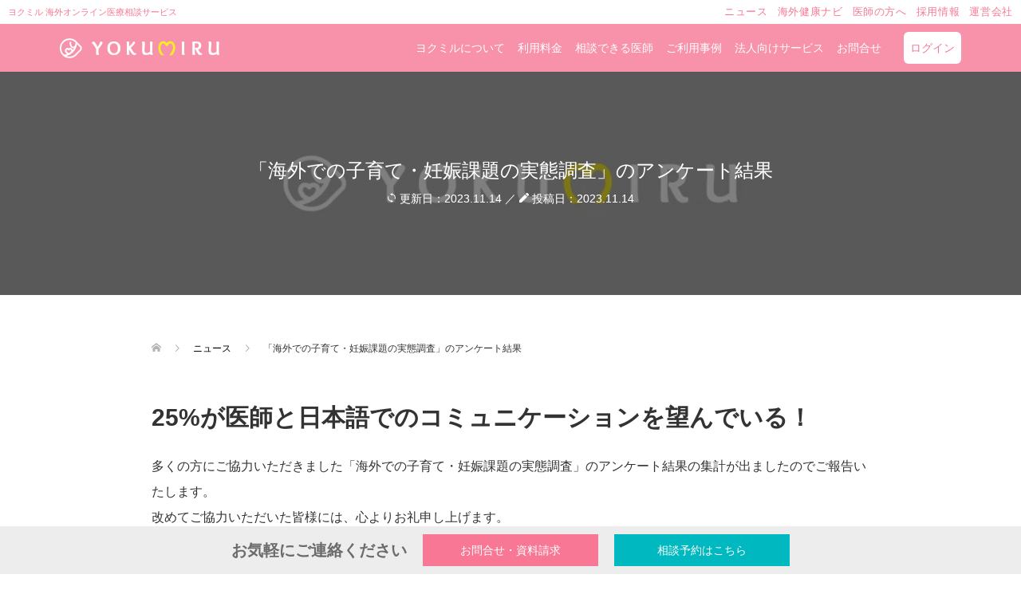

--- FILE ---
content_type: text/html; charset=UTF-8
request_url: https://yokumiru.jp/archives/news/20231114
body_size: 28061
content:
<!DOCTYPE html><html lang="ja"><head>  <script data-type="lazy" data-src="[data-uri]"></script>    <script async data-type="lazy" data-src="https://www.googletagmanager.com/gtag/js?id=AW-597488697"></script> <script data-type="lazy" data-src="[data-uri]"></script> <meta charset="UTF-8"><meta name="viewport" content="width=device-width"><meta name='robots' content='index, follow, max-image-preview:large, max-snippet:-1, max-video-preview:-1' /> <script id="cookieyes" type="text/javascript" src="https://cdn-cookieyes.com/client_data/984b1e40c712f4c3d815aa49/script.js"></script> <title>「海外での子育て・妊娠課題の実態調査」のアンケート結果 ｜ニュース｜海外オンライン医療相談ヨクミル</title><meta name="description" content="海外オンライン医療相談サービス&quot;ヨクミル&quot;のニュース一覧ページです。" /><link rel="canonical" href="https://yokumiru.jp/archives/news/20231114" /><meta property="og:locale" content="ja_JP" /><meta property="og:type" content="article" /><meta property="og:title" content="「海外での子育て・妊娠課題の実態調査」のアンケート結果 ｜ニュース｜海外オンライン医療相談ヨクミル" /><meta property="og:description" content="海外オンライン医療相談サービス&quot;ヨクミル&quot;のニュース一覧ページです。" /><meta property="og:url" content="https://yokumiru.jp/archives/news/20231114" /><meta property="og:site_name" content="海外オンライン医療相談ヨクミル" /><meta property="article:publisher" content="https://www.facebook.com/Yokumiru/" /><meta property="og:image" content="https://i0.wp.com/yokumiru.jp/wp-content/uploads/2023/11/siteimage.jpg?fit=1200%2C675&ssl=1" /><meta property="og:image:width" content="1200" /><meta property="og:image:height" content="675" /><meta property="og:image:type" content="image/jpeg" /><meta name="twitter:card" content="summary_large_image" /><meta name="twitter:site" content="@yokumiru_" /><meta name="twitter:label1" content="推定読み取り時間" /><meta name="twitter:data1" content="2分" /> <script type="application/ld+json" class="yoast-schema-graph">{"@context":"https://schema.org","@graph":[{"@type":["WebPage","CollectionPage"],"@id":"https://yokumiru.jp/archives/news/20231114","url":"https://yokumiru.jp/archives/news/20231114","name":"「海外での子育て・妊娠課題の実態調査」のアンケート結果 ｜ニュース｜海外オンライン医療相談ヨクミル","isPartOf":{"@id":"https://yokumiru.jp/#website"},"primaryImageOfPage":{"@id":"https://yokumiru.jp/archives/news/20231114#primaryimage"},"image":{"@id":"https://yokumiru.jp/archives/news/20231114#primaryimage"},"thumbnailUrl":"https://i0.wp.com/yokumiru.jp/wp-content/uploads/2020/01/no-image3-1.png?fit=1080%2C540&ssl=1","datePublished":"2023-11-14T01:02:30+00:00","dateModified":"2023-11-14T01:02:30+00:00","description":"海外オンライン医療相談サービス\"ヨクミル\"のニュース一覧ページです。","breadcrumb":{"@id":"https://yokumiru.jp/archives/news/20231114#breadcrumb"},"inLanguage":"ja"},{"@type":"ImageObject","inLanguage":"ja","@id":"https://yokumiru.jp/archives/news/20231114#primaryimage","url":"https://i0.wp.com/yokumiru.jp/wp-content/uploads/2020/01/no-image3-1.png?fit=1080%2C540&ssl=1","contentUrl":"https://i0.wp.com/yokumiru.jp/wp-content/uploads/2020/01/no-image3-1.png?fit=1080%2C540&ssl=1","width":1080,"height":540},{"@type":"BreadcrumbList","@id":"https://yokumiru.jp/archives/news/20231114#breadcrumb","itemListElement":[{"@type":"ListItem","position":1,"name":"ホーム","item":"https://yokumiru.jp/"},{"@type":"ListItem","position":2,"name":"ニュース","item":"https://yokumiru.jp/archives/news"},{"@type":"ListItem","position":3,"name":"「海外での子育て・妊娠課題の実態調査」のアンケート結果"}]},{"@type":"WebSite","@id":"https://yokumiru.jp/#website","url":"https://yokumiru.jp/","name":"海外オンライン医療相談ヨクミル","description":"ヨクミルは、パソコンやスマホを使って、海外から日本人医師によるオンライン医療相談を受けることができるサービス。","publisher":{"@id":"https://yokumiru.jp/#organization"},"alternateName":"海外オンライン医療相談ヨクミル","potentialAction":[{"@type":"SearchAction","target":{"@type":"EntryPoint","urlTemplate":"https://yokumiru.jp/?s={search_term_string}"},"query-input":"required name=search_term_string"}],"inLanguage":"ja"},{"@type":"Organization","@id":"https://yokumiru.jp/#organization","name":"YOKUMIRU株式会社","alternateName":"ヨクミル","url":"https://yokumiru.jp/","logo":{"@type":"ImageObject","inLanguage":"ja","@id":"https://yokumiru.jp/#/schema/logo/image/","url":"https://i0.wp.com/yokumiru.jp/wp-content/uploads/2020/02/favicon-pink.png?fit=640%2C640&ssl=1","contentUrl":"https://i0.wp.com/yokumiru.jp/wp-content/uploads/2020/02/favicon-pink.png?fit=640%2C640&ssl=1","width":640,"height":640,"caption":"YOKUMIRU株式会社"},"image":{"@id":"https://yokumiru.jp/#/schema/logo/image/"},"sameAs":["https://www.facebook.com/Yokumiru/","https://twitter.com/yokumiru_","https://www.instagram.com/yokumiru_/"]}]}</script> <link rel='dns-prefetch' href='//stats.wp.com' /><link rel='dns-prefetch' href='//c0.wp.com' /><link rel='dns-prefetch' href='//i0.wp.com' /><link rel='dns-prefetch' href='//www.googletagmanager.com' /><link href='https://fonts.gstatic.com' crossorigin='anonymous' rel='preconnect' /><link rel='stylesheet' id='helpie-faq-bundle-styles-css' href='https://yokumiru.jp/wp-content/uploads/hummingbird-assets/eaa927df3948396bc2c2880d169241cb.css' type='text/css' media='all' /><link rel='stylesheet' id='classic-theme-styles-css' href='https://c0.wp.com/c/6.2.8/wp-includes/css/classic-themes.min.css' type='text/css' media='all' /><style id='global-styles-inline-css' type='text/css'>body{--wp--preset--color--black: #000000;--wp--preset--color--cyan-bluish-gray: #abb8c3;--wp--preset--color--white: #ffffff;--wp--preset--color--pale-pink: #f78da7;--wp--preset--color--vivid-red: #cf2e2e;--wp--preset--color--luminous-vivid-orange: #ff6900;--wp--preset--color--luminous-vivid-amber: #fcb900;--wp--preset--color--light-green-cyan: #7bdcb5;--wp--preset--color--vivid-green-cyan: #00d084;--wp--preset--color--pale-cyan-blue: #8ed1fc;--wp--preset--color--vivid-cyan-blue: #0693e3;--wp--preset--color--vivid-purple: #9b51e0;--wp--preset--gradient--vivid-cyan-blue-to-vivid-purple: linear-gradient(135deg,rgba(6,147,227,1) 0%,rgb(155,81,224) 100%);--wp--preset--gradient--light-green-cyan-to-vivid-green-cyan: linear-gradient(135deg,rgb(122,220,180) 0%,rgb(0,208,130) 100%);--wp--preset--gradient--luminous-vivid-amber-to-luminous-vivid-orange: linear-gradient(135deg,rgba(252,185,0,1) 0%,rgba(255,105,0,1) 100%);--wp--preset--gradient--luminous-vivid-orange-to-vivid-red: linear-gradient(135deg,rgba(255,105,0,1) 0%,rgb(207,46,46) 100%);--wp--preset--gradient--very-light-gray-to-cyan-bluish-gray: linear-gradient(135deg,rgb(238,238,238) 0%,rgb(169,184,195) 100%);--wp--preset--gradient--cool-to-warm-spectrum: linear-gradient(135deg,rgb(74,234,220) 0%,rgb(151,120,209) 20%,rgb(207,42,186) 40%,rgb(238,44,130) 60%,rgb(251,105,98) 80%,rgb(254,248,76) 100%);--wp--preset--gradient--blush-light-purple: linear-gradient(135deg,rgb(255,206,236) 0%,rgb(152,150,240) 100%);--wp--preset--gradient--blush-bordeaux: linear-gradient(135deg,rgb(254,205,165) 0%,rgb(254,45,45) 50%,rgb(107,0,62) 100%);--wp--preset--gradient--luminous-dusk: linear-gradient(135deg,rgb(255,203,112) 0%,rgb(199,81,192) 50%,rgb(65,88,208) 100%);--wp--preset--gradient--pale-ocean: linear-gradient(135deg,rgb(255,245,203) 0%,rgb(182,227,212) 50%,rgb(51,167,181) 100%);--wp--preset--gradient--electric-grass: linear-gradient(135deg,rgb(202,248,128) 0%,rgb(113,206,126) 100%);--wp--preset--gradient--midnight: linear-gradient(135deg,rgb(2,3,129) 0%,rgb(40,116,252) 100%);--wp--preset--duotone--dark-grayscale: url('#wp-duotone-dark-grayscale');--wp--preset--duotone--grayscale: url('#wp-duotone-grayscale');--wp--preset--duotone--purple-yellow: url('#wp-duotone-purple-yellow');--wp--preset--duotone--blue-red: url('#wp-duotone-blue-red');--wp--preset--duotone--midnight: url('#wp-duotone-midnight');--wp--preset--duotone--magenta-yellow: url('#wp-duotone-magenta-yellow');--wp--preset--duotone--purple-green: url('#wp-duotone-purple-green');--wp--preset--duotone--blue-orange: url('#wp-duotone-blue-orange');--wp--preset--font-size--small: 13px;--wp--preset--font-size--medium: 20px;--wp--preset--font-size--large: 36px;--wp--preset--font-size--x-large: 42px;--wp--preset--spacing--20: 0.44rem;--wp--preset--spacing--30: 0.67rem;--wp--preset--spacing--40: 1rem;--wp--preset--spacing--50: 1.5rem;--wp--preset--spacing--60: 2.25rem;--wp--preset--spacing--70: 3.38rem;--wp--preset--spacing--80: 5.06rem;--wp--preset--shadow--natural: 6px 6px 9px rgba(0, 0, 0, 0.2);--wp--preset--shadow--deep: 12px 12px 50px rgba(0, 0, 0, 0.4);--wp--preset--shadow--sharp: 6px 6px 0px rgba(0, 0, 0, 0.2);--wp--preset--shadow--outlined: 6px 6px 0px -3px rgba(255, 255, 255, 1), 6px 6px rgba(0, 0, 0, 1);--wp--preset--shadow--crisp: 6px 6px 0px rgba(0, 0, 0, 1);}:where(.is-layout-flex){gap: 0.5em;}body .is-layout-flow > .alignleft{float: left;margin-inline-start: 0;margin-inline-end: 2em;}body .is-layout-flow > .alignright{float: right;margin-inline-start: 2em;margin-inline-end: 0;}body .is-layout-flow > .aligncenter{margin-left: auto !important;margin-right: auto !important;}body .is-layout-constrained > .alignleft{float: left;margin-inline-start: 0;margin-inline-end: 2em;}body .is-layout-constrained > .alignright{float: right;margin-inline-start: 2em;margin-inline-end: 0;}body .is-layout-constrained > .aligncenter{margin-left: auto !important;margin-right: auto !important;}body .is-layout-constrained > :where(:not(.alignleft):not(.alignright):not(.alignfull)){max-width: var(--wp--style--global--content-size);margin-left: auto !important;margin-right: auto !important;}body .is-layout-constrained > .alignwide{max-width: var(--wp--style--global--wide-size);}body .is-layout-flex{display: flex;}body .is-layout-flex{flex-wrap: wrap;align-items: center;}body .is-layout-flex > *{margin: 0;}:where(.wp-block-columns.is-layout-flex){gap: 2em;}.has-black-color{color: var(--wp--preset--color--black) !important;}.has-cyan-bluish-gray-color{color: var(--wp--preset--color--cyan-bluish-gray) !important;}.has-white-color{color: var(--wp--preset--color--white) !important;}.has-pale-pink-color{color: var(--wp--preset--color--pale-pink) !important;}.has-vivid-red-color{color: var(--wp--preset--color--vivid-red) !important;}.has-luminous-vivid-orange-color{color: var(--wp--preset--color--luminous-vivid-orange) !important;}.has-luminous-vivid-amber-color{color: var(--wp--preset--color--luminous-vivid-amber) !important;}.has-light-green-cyan-color{color: var(--wp--preset--color--light-green-cyan) !important;}.has-vivid-green-cyan-color{color: var(--wp--preset--color--vivid-green-cyan) !important;}.has-pale-cyan-blue-color{color: var(--wp--preset--color--pale-cyan-blue) !important;}.has-vivid-cyan-blue-color{color: var(--wp--preset--color--vivid-cyan-blue) !important;}.has-vivid-purple-color{color: var(--wp--preset--color--vivid-purple) !important;}.has-black-background-color{background-color: var(--wp--preset--color--black) !important;}.has-cyan-bluish-gray-background-color{background-color: var(--wp--preset--color--cyan-bluish-gray) !important;}.has-white-background-color{background-color: var(--wp--preset--color--white) !important;}.has-pale-pink-background-color{background-color: var(--wp--preset--color--pale-pink) !important;}.has-vivid-red-background-color{background-color: var(--wp--preset--color--vivid-red) !important;}.has-luminous-vivid-orange-background-color{background-color: var(--wp--preset--color--luminous-vivid-orange) !important;}.has-luminous-vivid-amber-background-color{background-color: var(--wp--preset--color--luminous-vivid-amber) !important;}.has-light-green-cyan-background-color{background-color: var(--wp--preset--color--light-green-cyan) !important;}.has-vivid-green-cyan-background-color{background-color: var(--wp--preset--color--vivid-green-cyan) !important;}.has-pale-cyan-blue-background-color{background-color: var(--wp--preset--color--pale-cyan-blue) !important;}.has-vivid-cyan-blue-background-color{background-color: var(--wp--preset--color--vivid-cyan-blue) !important;}.has-vivid-purple-background-color{background-color: var(--wp--preset--color--vivid-purple) !important;}.has-black-border-color{border-color: var(--wp--preset--color--black) !important;}.has-cyan-bluish-gray-border-color{border-color: var(--wp--preset--color--cyan-bluish-gray) !important;}.has-white-border-color{border-color: var(--wp--preset--color--white) !important;}.has-pale-pink-border-color{border-color: var(--wp--preset--color--pale-pink) !important;}.has-vivid-red-border-color{border-color: var(--wp--preset--color--vivid-red) !important;}.has-luminous-vivid-orange-border-color{border-color: var(--wp--preset--color--luminous-vivid-orange) !important;}.has-luminous-vivid-amber-border-color{border-color: var(--wp--preset--color--luminous-vivid-amber) !important;}.has-light-green-cyan-border-color{border-color: var(--wp--preset--color--light-green-cyan) !important;}.has-vivid-green-cyan-border-color{border-color: var(--wp--preset--color--vivid-green-cyan) !important;}.has-pale-cyan-blue-border-color{border-color: var(--wp--preset--color--pale-cyan-blue) !important;}.has-vivid-cyan-blue-border-color{border-color: var(--wp--preset--color--vivid-cyan-blue) !important;}.has-vivid-purple-border-color{border-color: var(--wp--preset--color--vivid-purple) !important;}.has-vivid-cyan-blue-to-vivid-purple-gradient-background{background: var(--wp--preset--gradient--vivid-cyan-blue-to-vivid-purple) !important;}.has-light-green-cyan-to-vivid-green-cyan-gradient-background{background: var(--wp--preset--gradient--light-green-cyan-to-vivid-green-cyan) !important;}.has-luminous-vivid-amber-to-luminous-vivid-orange-gradient-background{background: var(--wp--preset--gradient--luminous-vivid-amber-to-luminous-vivid-orange) !important;}.has-luminous-vivid-orange-to-vivid-red-gradient-background{background: var(--wp--preset--gradient--luminous-vivid-orange-to-vivid-red) !important;}.has-very-light-gray-to-cyan-bluish-gray-gradient-background{background: var(--wp--preset--gradient--very-light-gray-to-cyan-bluish-gray) !important;}.has-cool-to-warm-spectrum-gradient-background{background: var(--wp--preset--gradient--cool-to-warm-spectrum) !important;}.has-blush-light-purple-gradient-background{background: var(--wp--preset--gradient--blush-light-purple) !important;}.has-blush-bordeaux-gradient-background{background: var(--wp--preset--gradient--blush-bordeaux) !important;}.has-luminous-dusk-gradient-background{background: var(--wp--preset--gradient--luminous-dusk) !important;}.has-pale-ocean-gradient-background{background: var(--wp--preset--gradient--pale-ocean) !important;}.has-electric-grass-gradient-background{background: var(--wp--preset--gradient--electric-grass) !important;}.has-midnight-gradient-background{background: var(--wp--preset--gradient--midnight) !important;}.has-small-font-size{font-size: var(--wp--preset--font-size--small) !important;}.has-medium-font-size{font-size: var(--wp--preset--font-size--medium) !important;}.has-large-font-size{font-size: var(--wp--preset--font-size--large) !important;}.has-x-large-font-size{font-size: var(--wp--preset--font-size--x-large) !important;}
.wp-block-navigation a:where(:not(.wp-element-button)){color: inherit;}
:where(.wp-block-columns.is-layout-flex){gap: 2em;}
.wp-block-pullquote{font-size: 1.5em;line-height: 1.6;}</style><link rel='stylesheet' id='pz-linkcard-css-css' href='//yokumiru.jp/wp-content/uploads/pz-linkcard/style/style.min.css?ver=2.5.6.4.1' type='text/css' media='all' /><link rel='stylesheet' id='responsive-lightbox-prettyphoto-css' href='https://yokumiru.jp/wp-content/plugins/responsive-lightbox/assets/prettyphoto/prettyPhoto.min.css?ver=3.1.6' type='text/css' media='all' /><link rel='stylesheet' id='toc-screen-css' href='https://yokumiru.jp/wp-content/plugins/table-of-contents-plus/screen.min.css?ver=2411.1' type='text/css' media='all' /><link rel='stylesheet' id='parent-style-css' href='https://yokumiru.jp/wp-content/uploads/hummingbird-assets/acb56b4af9281e0827f5388975132ec3.css' type='text/css' media='all' /><link rel='stylesheet' id='child-style-css' href='https://yokumiru.jp/wp-content/uploads/hummingbird-assets/a82a11983fb977e91f404a397fd26db2.css' type='text/css' media='all' /><link rel='stylesheet' id='oops-slick-css' href='https://yokumiru.jp/wp-content/themes/oops_tcd048/css/slick.min.css?ver=6.2.8' type='text/css' media='all' /><link rel='stylesheet' id='oops-slick-theme-css' href='https://yokumiru.jp/wp-content/themes/oops_tcd048/css/slick-theme.min.css?ver=6.2.8' type='text/css' media='all' /><link rel='stylesheet' id='oops-style-css' href='https://yokumiru.jp/wp-content/uploads/hummingbird-assets/0fba9b7d39806e9c4241ab96bae2dde3.css' type='text/css' media='all' /><link rel='stylesheet' id='oops-responsive-css' href='https://yokumiru.jp/wp-content/themes/oops_tcd048/responsive.min.css?ver=1.00' type='text/css' media='all' /><link rel='stylesheet' id='wp-pagenavi-css' href='https://yokumiru.jp/wp-content/uploads/hummingbird-assets/e9a86737c51bd0594274784317684466.css' type='text/css' media='all' /><link rel='stylesheet' id='jetpack_css-css' href='https://yokumiru.jp/wp-content/uploads/hummingbird-assets/643b0f2697a5f9acaad1939582595e57.css' type='text/css' media='all' /><meta name="generator" content="WordPress 6.2.8" /><link rel="alternate" type="application/json+oembed" href="https://yokumiru.jp/wp-json/oembed/1.0/embed?url=https%3A%2F%2Fyokumiru.jp%2Farchives%2Fnews%2F20231114" /><link rel="alternate" type="text/xml+oembed" href="https://yokumiru.jp/wp-json/oembed/1.0/embed?url=https%3A%2F%2Fyokumiru.jp%2Farchives%2Fnews%2F20231114&#038;format=xml" /><meta name="generator" content="Site Kit by Google 1.170.0" /> <script type="text/javascript" id="mierucajs">window.__fid = window.__fid || [];__fid.push([113756459]);
(function() {
function mieruca(){if(typeof window.__fjsld != "undefined") return; window.__fjsld = 1; var fjs = document.createElement('script'); fjs.type = 'text/javascript'; fjs.async = true; fjs.id = "fjssync"; var timestamp = new Date;fjs.src = ('https:' == document.location.protocol ? 'https' : 'http') + '://hm.mieru-ca.com/service/js/mieruca-hm.js?v='+ timestamp.getTime(); var x = document.getElementsByTagName('script')[0]; x.parentNode.insertBefore(fjs, x); };
setTimeout(mieruca, 500); document.readyState != "complete" ? (window.attachEvent ? window.attachEvent("onload", mieruca) : window.addEventListener("load", mieruca, false)) : mieruca();
})();</script> <style>img#wpstats{display:none}</style><link rel="shortcut icon" href="https://yokumiru.jp/wp-content/uploads/2020/02/favicon-pink.png"><style>/* Primary color */
.p-global-nav .sub-menu a, .p-news-ticker, .p-widget-dropdown, .p-widget-dropdown select, .p-headline, .p-latest-news__title, .l-footer, .p-menu-button.is-active { background: #f77795; }

/* Secondary color */
.p-global-nav .sub-menu li a:hover, .p-widget-search__submit:hover, .p-button, .p-review__button:hover, .p-pager__item a:hover, .c-comment__form-submit:hover { background: #fcee21; }
.l-header--large .p-global-nav > li > a:hover, .l-header--large.is-active .p-global-nav > li > a:hover, .p-global-nav > .current-menu-item > a, .p-global-nav > li > a:hover, .p-global-nav .current-menu-item > a .p-widget-list a:hover, .p-news-ticker__item-date { color: #fcee21; }

/* Tertiary color */
.p-button:hover, .slick-dots li.slick-active, .slick-dots li:hover { background: #fcee21; }
.p-article01__title a:hover, .p-article01__category a:hover, .p-footer-blog__archive-link:hover, .p-footer-nav a:hover, .p-social-nav__item a:hover, .p-index-content07__archive-link:hover, .p-news-ticker__archive-link:hover { color: #fcee21; }

/* font type */
body { font-family: "Segoe UI", Verdana, "游ゴシック", YuGothic, "Hiragino Kaku Gothic ProN", Meiryo, sans-serif; }

/* headline font type */
.p-index-slider__item-catch, .p-index-content01__catch, .p-index-content02__item-catch, .p-showcase__catch, .p-index-content04__catch, .p-index-content06__item-catch, .p-index-content07__catch, .p-index-content09__catch, .p-footer-blog__catch, .p-article01__title, .p-page-header__title, .p-headline, .p-article02__title, .p-latest-news__title h2, .p-review__name, .p-review-header__title, #js-header-video .caption .title, #js-header-youtube .caption .title {
font-family: "Segoe UI", Verdana, "游ゴシック", YuGothic, "Hiragino Kaku Gothic ProN", Meiryo, sans-serif;
}

.p-index-slider__item:nth-child(1) .p-button { background: #00b8bf; color: #ffffff; }
.p-index-slider__item:nth-child(1) .p-button:hover { background: #00d8cd; color: #ffffff; }
.p-index-slider__item:nth-child(2) .p-button { background: #00b8bf; color: #ffffff; }
.p-index-slider__item:nth-child(2) .p-button:hover { background: #00d8cd; color: #ffffff; }
.p-index-slider__item:nth-child(3) .p-button { background: #f77795; color: #ffffff; }
.p-index-slider__item:nth-child(3) .p-button:hover { background: #f77e9a; color: #ffffff; }
/* load */
@-webkit-keyframes loading-square-loader {
  0% { box-shadow: 16px -8px rgba(247, 119, 149, 0), 32px 0 rgba(247, 119, 149, 0), 0 -16px rgba(247, 119, 149, 0), 16px -16px rgba(247, 119, 149, 0), 32px -16px rgba(247, 119, 149, 0), 0 -32px rgba(247, 119, 149, 0), 16px -32px rgba(247, 119, 149, 0), 32px -32px rgba(242, 205, 123, 0); }
  5% { box-shadow: 16px -8px rgba(247, 119, 149, 0), 32px 0 rgba(247, 119, 149, 0), 0 -16px rgba(247, 119, 149, 0), 16px -16px rgba(247, 119, 149, 0), 32px -16px rgba(247, 119, 149, 0), 0 -32px rgba(247, 119, 149, 0), 16px -32px rgba(247, 119, 149, 0), 32px -32px rgba(242, 205, 123, 0); }
  10% { box-shadow: 16px 0 rgba(247, 119, 149, 1), 32px -8px rgba(247, 119, 149, 0), 0 -16px rgba(247, 119, 149, 0), 16px -16px rgba(247, 119, 149, 0), 32px -16px rgba(247, 119, 149, 0), 0 -32px rgba(247, 119, 149, 0), 16px -32px rgba(247, 119, 149, 0), 32px -32px rgba(242, 205, 123, 0); }
  15% { box-shadow: 16px 0 rgba(247, 119, 149, 1), 32px 0 rgba(247, 119, 149, 1), 0 -24px rgba(247, 119, 149, 0), 16px -16px rgba(247, 119, 149, 0), 32px -16px rgba(247, 119, 149, 0), 0 -32px rgba(247, 119, 149, 0), 16px -32px rgba(247, 119, 149, 0), 32px -32px rgba(242, 205, 123, 0); }
  20% { box-shadow: 16px 0 rgba(247, 119, 149, 1), 32px 0 rgba(247, 119, 149, 1), 0 -16px rgba(247, 119, 149, 1), 16px -24px rgba(247, 119, 149, 0), 32px -16px rgba(247, 119, 149, 0), 0 -32px rgba(247, 119, 149, 0), 16px -32px rgba(247, 119, 149, 0), 32px -32px rgba(242, 205, 123, 0); }
  25% { box-shadow: 16px 0 rgba(247, 119, 149, 1), 32px 0 rgba(247, 119, 149, 1), 0 -16px rgba(247, 119, 149, 1), 16px -16px rgba(247, 119, 149, 1), 32px -24px rgba(247, 119, 149, 0), 0 -32px rgba(247, 119, 149, 0), 16px -32px rgba(247, 119, 149, 0), 32px -32px rgba(242, 205, 123, 0); }
  30% { box-shadow: 16px 0 rgba(247, 119, 149, 1), 32px 0 rgba(247, 119, 149, 1), 0 -16px rgba(247, 119, 149, 1), 16px -16px rgba(247, 119, 149, 1), 32px -16px rgba(247, 119, 149, 1), 0 -50px rgba(247, 119, 149, 0), 16px -32px rgba(247, 119, 149, 0), 32px -32px rgba(242, 205, 123, 0); }
  35% { box-shadow: 16px 0 rgba(247, 119, 149, 1), 32px 0 rgba(247, 119, 149, 1), 0 -16px rgba(247, 119, 149, 1), 16px -16px rgba(247, 119, 149, 1), 32px -16px rgba(247, 119, 149, 1), 0 -32px rgba(247, 119, 149, 1), 16px -50px rgba(247, 119, 149, 0), 32px -32px rgba(242, 205, 123, 0); }
  40% { box-shadow: 16px 0 rgba(247, 119, 149, 1), 32px 0 rgba(247, 119, 149, 1), 0 -16px rgba(247, 119, 149, 1), 16px -16px rgba(247, 119, 149, 1), 32px -16px rgba(247, 119, 149, 1), 0 -32px rgba(247, 119, 149, 1), 16px -32px rgba(247, 119, 149, 1), 32px -50px rgba(242, 205, 123, 0); }
  45%, 55% { box-shadow: 16px 0 rgba(247, 119, 149, 1), 32px 0 rgba(247, 119, 149, 1), 0 -16px rgba(247, 119, 149, 1), 16px -16px rgba(247, 119, 149, 1), 32px -16px rgba(247, 119, 149, 1), 0 -32px rgba(247, 119, 149, 1), 16px -32px rgba(247, 119, 149, 1), 32px -32px rgba(252, 238, 33, 1); }
  60% { box-shadow: 16px 8px rgba(247, 119, 149, 0), 32px 0 rgba(247, 119, 149, 1), 0 -16px rgba(247, 119, 149, 1), 16px -16px rgba(247, 119, 149, 1), 32px -16px rgba(247, 119, 149, 1), 0 -32px rgba(247, 119, 149, 1), 16px -32px rgba(247, 119, 149, 1), 32px -32px rgba(252, 238, 33, 1); }
  65% { box-shadow: 16px 8px rgba(247, 119, 149, 0), 32px 8px rgba(247, 119, 149, 0), 0 -16px rgba(247, 119, 149, 1), 16px -16px rgba(247, 119, 149, 1), 32px -16px rgba(247, 119, 149, 1), 0 -32px rgba(247, 119, 149, 1), 16px -32px rgba(247, 119, 149, 1), 32px -32px rgba(252, 238, 33, 1); }
  70% { box-shadow: 16px 8px rgba(247, 119, 149, 0), 32px 8px rgba(247, 119, 149, 0), 0 -8px rgba(247, 119, 149, 0), 16px -16px rgba(247, 119, 149, 1), 32px -16px rgba(247, 119, 149, 1), 0 -32px rgba(247, 119, 149, 1), 16px -32px rgba(247, 119, 149, 1), 32px -32px rgba(252, 238, 33, 1); }
  75% { box-shadow: 16px 8px rgba(247, 119, 149, 0), 32px 8px rgba(247, 119, 149, 0), 0 -8px rgba(247, 119, 149, 0), 16px -8px rgba(247, 119, 149, 0), 32px -16px rgba(247, 119, 149, 1), 0 -32px rgba(247, 119, 149, 1), 16px -32px rgba(247, 119, 149, 1), 32px -32px rgba(252, 238, 33, 1); }
  80% { box-shadow: 16px 8px rgba(247, 119, 149, 0), 32px 8px rgba(247, 119, 149, 0), 0 -8px rgba(247, 119, 149, 0), 16px -8px rgba(247, 119, 149, 0), 32px -8px rgba(247, 119, 149, 0), 0 -32px rgba(247, 119, 149, 1), 16px -32px rgba(247, 119, 149, 1), 32px -32px rgba(252, 238, 33, 1); }
  85% { box-shadow: 16px 8px rgba(247, 119, 149, 0), 32px 8px rgba(247, 119, 149, 0), 0 -8px rgba(247, 119, 149, 0), 16px -8px rgba(247, 119, 149, 0), 32px -8px rgba(247, 119, 149, 0), 0 -24px rgba(247, 119, 149, 0), 16px -32px rgba(247, 119, 149, 1), 32px -32px rgba(252, 238, 33, 1); }
  90% { box-shadow: 16px 8px rgba(247, 119, 149, 0), 32px 8px rgba(247, 119, 149, 0), 0 -8px rgba(247, 119, 149, 0), 16px -8px rgba(247, 119, 149, 0), 32px -8px rgba(247, 119, 149, 0), 0 -24px rgba(247, 119, 149, 0), 16px -24px rgba(247, 119, 149, 0), 32px -32px rgba(252, 238, 33, 1); }
  95%, 100% { box-shadow: 16px 8px rgba(247, 119, 149, 0), 32px 8px rgba(247, 119, 149, 0), 0 -8px rgba(247, 119, 149, 0), 16px -8px rgba(247, 119, 149, 0), 32px -8px rgba(247, 119, 149, 0), 0 -24px rgba(247, 119, 149, 0), 16px -24px rgba(247, 119, 149, 0), 32px -24px rgba(252, 238, 33, 0); }
}
@keyframes loading-square-loader {
  0% { box-shadow: 16px -8px rgba(247, 119, 149, 0), 32px 0 rgba(247, 119, 149, 0), 0 -16px rgba(247, 119, 149, 0), 16px -16px rgba(247, 119, 149, 0), 32px -16px rgba(247, 119, 149, 0), 0 -32px rgba(247, 119, 149, 0), 16px -32px rgba(247, 119, 149, 0), 32px -32px rgba(242, 205, 123, 0); }
  5% { box-shadow: 16px -8px rgba(247, 119, 149, 0), 32px 0 rgba(247, 119, 149, 0), 0 -16px rgba(247, 119, 149, 0), 16px -16px rgba(247, 119, 149, 0), 32px -16px rgba(247, 119, 149, 0), 0 -32px rgba(247, 119, 149, 0), 16px -32px rgba(247, 119, 149, 0), 32px -32px rgba(242, 205, 123, 0); }
  10% { box-shadow: 16px 0 rgba(247, 119, 149, 1), 32px -8px rgba(247, 119, 149, 0), 0 -16px rgba(247, 119, 149, 0), 16px -16px rgba(247, 119, 149, 0), 32px -16px rgba(247, 119, 149, 0), 0 -32px rgba(247, 119, 149, 0), 16px -32px rgba(247, 119, 149, 0), 32px -32px rgba(242, 205, 123, 0); }
  15% { box-shadow: 16px 0 rgba(247, 119, 149, 1), 32px 0 rgba(247, 119, 149, 1), 0 -24px rgba(247, 119, 149, 0), 16px -16px rgba(247, 119, 149, 0), 32px -16px rgba(247, 119, 149, 0), 0 -32px rgba(247, 119, 149, 0), 16px -32px rgba(247, 119, 149, 0), 32px -32px rgba(242, 205, 123, 0); }
  20% { box-shadow: 16px 0 rgba(247, 119, 149, 1), 32px 0 rgba(247, 119, 149, 1), 0 -16px rgba(247, 119, 149, 1), 16px -24px rgba(247, 119, 149, 0), 32px -16px rgba(247, 119, 149, 0), 0 -32px rgba(247, 119, 149, 0), 16px -32px rgba(247, 119, 149, 0), 32px -32px rgba(242, 205, 123, 0); }
  25% { box-shadow: 16px 0 rgba(247, 119, 149, 1), 32px 0 rgba(247, 119, 149, 1), 0 -16px rgba(247, 119, 149, 1), 16px -16px rgba(247, 119, 149, 1), 32px -24px rgba(247, 119, 149, 0), 0 -32px rgba(247, 119, 149, 0), 16px -32px rgba(247, 119, 149, 0), 32px -32px rgba(242, 205, 123, 0); }
  30% { box-shadow: 16px 0 rgba(247, 119, 149, 1), 32px 0 rgba(247, 119, 149, 1), 0 -16px rgba(247, 119, 149, 1), 16px -16px rgba(247, 119, 149, 1), 32px -16px rgba(247, 119, 149, 1), 0 -50px rgba(247, 119, 149, 0), 16px -32px rgba(247, 119, 149, 0), 32px -32px rgba(242, 205, 123, 0); }
  35% { box-shadow: 16px 0 rgba(247, 119, 149, 1), 32px 0 rgba(247, 119, 149, 1), 0 -16px rgba(247, 119, 149, 1), 16px -16px rgba(247, 119, 149, 1), 32px -16px rgba(247, 119, 149, 1), 0 -32px rgba(247, 119, 149, 1), 16px -50px rgba(247, 119, 149, 0), 32px -32px rgba(242, 205, 123, 0); }
  40% { box-shadow: 16px 0 rgba(247, 119, 149, 1), 32px 0 rgba(247, 119, 149, 1), 0 -16px rgba(247, 119, 149, 1), 16px -16px rgba(247, 119, 149, 1), 32px -16px rgba(247, 119, 149, 1), 0 -32px rgba(247, 119, 149, 1), 16px -32px rgba(247, 119, 149, 1), 32px -50px rgba(242, 205, 123, 0); }
  45%, 55% { box-shadow: 16px 0 rgba(247, 119, 149, 1), 32px 0 rgba(247, 119, 149, 1), 0 -16px rgba(247, 119, 149, 1), 16px -16px rgba(247, 119, 149, 1), 32px -16px rgba(247, 119, 149, 1), 0 -32px rgba(247, 119, 149, 1), 16px -32px rgba(247, 119, 149, 1), 32px -32px rgba(252, 238, 33, 1); }
  60% { box-shadow: 16px 8px rgba(247, 119, 149, 0), 32px 0 rgba(247, 119, 149, 1), 0 -16px rgba(247, 119, 149, 1), 16px -16px rgba(247, 119, 149, 1), 32px -16px rgba(247, 119, 149, 1), 0 -32px rgba(247, 119, 149, 1), 16px -32px rgba(247, 119, 149, 1), 32px -32px rgba(252, 238, 33, 1); }
  65% { box-shadow: 16px 8px rgba(247, 119, 149, 0), 32px 8px rgba(247, 119, 149, 0), 0 -16px rgba(247, 119, 149, 1), 16px -16px rgba(247, 119, 149, 1), 32px -16px rgba(247, 119, 149, 1), 0 -32px rgba(247, 119, 149, 1), 16px -32px rgba(247, 119, 149, 1), 32px -32px rgba(252, 238, 33, 1); }
  70% { box-shadow: 16px 8px rgba(247, 119, 149, 0), 32px 8px rgba(247, 119, 149, 0), 0 -8px rgba(247, 119, 149, 0), 16px -16px rgba(247, 119, 149, 1), 32px -16px rgba(247, 119, 149, 1), 0 -32px rgba(247, 119, 149, 1), 16px -32px rgba(247, 119, 149, 1), 32px -32px rgba(252, 238, 33, 1); }
  75% { box-shadow: 16px 8px rgba(247, 119, 149, 0), 32px 8px rgba(247, 119, 149, 0), 0 -8px rgba(247, 119, 149, 0), 16px -8px rgba(247, 119, 149, 0), 32px -16px rgba(247, 119, 149, 1), 0 -32px rgba(247, 119, 149, 1), 16px -32px rgba(247, 119, 149, 1), 32px -32px rgba(252, 238, 33, 1); }
  80% { box-shadow: 16px 8px rgba(247, 119, 149, 0), 32px 8px rgba(247, 119, 149, 0), 0 -8px rgba(247, 119, 149, 0), 16px -8px rgba(247, 119, 149, 0), 32px -8px rgba(247, 119, 149, 0), 0 -32px rgba(247, 119, 149, 1), 16px -32px rgba(247, 119, 149, 1), 32px -32px rgba(252, 238, 33, 1); }
  85% { box-shadow: 16px 8px rgba(247, 119, 149, 0), 32px 8px rgba(247, 119, 149, 0), 0 -8px rgba(247, 119, 149, 0), 16px -8px rgba(247, 119, 149, 0), 32px -8px rgba(247, 119, 149, 0), 0 -24px rgba(247, 119, 149, 0), 16px -32px rgba(247, 119, 149, 1), 32px -32px rgba(252, 238, 33, 1); }
  90% { box-shadow: 16px 8px rgba(247, 119, 149, 0), 32px 8px rgba(247, 119, 149, 0), 0 -8px rgba(247, 119, 149, 0), 16px -8px rgba(247, 119, 149, 0), 32px -8px rgba(247, 119, 149, 0), 0 -24px rgba(247, 119, 149, 0), 16px -24px rgba(247, 119, 149, 0), 32px -32px rgba(252, 238, 33, 1); }
  95%, 100% { box-shadow: 16px 8px rgba(247, 119, 149, 0), 32px 8px rgba(247, 119, 149, 0), 0 -8px rgba(247, 119, 149, 0), 16px -8px rgba(247, 119, 149, 0), 32px -8px rgba(247, 119, 149, 0), 0 -24px rgba(247, 119, 149, 0), 16px -24px rgba(247, 119, 149, 0), 32px -24px rgba(252, 238, 33, 0); }
}

.c-load--type2:before { box-shadow: 16px 0 0 rgba(247, 119, 149, 1), 32px 0 0 rgba(247, 119, 149, 1), 0 -16px 0 rgba(247, 119, 149, 1), 16px -16px 0 rgba(247, 119, 149, 1), 32px -16px 0 rgba(247, 119, 149, 1), 0 -32px rgba(247, 119, 149, 1), 16px -32px rgba(247, 119, 149, 1), 32px -32px rgba(252, 238, 33, 0); }
.c-load--type2:after { background-color: rgba(252, 238, 33, 1); }
.c-load--type1 { border: 3px solid rgba(247, 119, 149, 0.2); border-top-color: #f77795; }
#site_loader_animation.c-load--type3 i { background: #f77795; }

/* hover effect */
.p-hover-effect--type1:hover img { -webkit-transform: scale(1.2) rotate(2deg); transform: scale(1.2) rotate(2deg); }
.p-hover-effect--type2 img { margin-left: 15px; -webkit-transform: scale(1.2) translate3d(-15px, 0, 0); transform: scale(1.2) translate3d(-15px, 0, 0);}
.p-hover-effect--type2:hover img { opacity: 0.5 }
.p-hover-effect--type3 { background: #ffffff; }
.p-hover-effect--type3:hover img { opacity: 0.5; }

/* Page header */
.p-page-header::before { background: rgba(0, 0, 0, 0.3) }

/* Entry body */
.p-entry__body, .p-entry__body p { font-size: 16px; }
.p-entry__body a { color: #f77795; }

/* Header */
.l-header, .l-header--large.is-active { background: rgba(247, 119, 149, 0.8); }
.l-header__logo a { color: #ffffff; } 
.p-global-nav > li > a, .l-header--large.is-active .p-global-nav > li > a { color: #ffffff; }

/* Contents builder */
#cb_4::before { background: rgba( 0, 0, 0, 0.6); }
#cb_4 .p-button { background: #f77795; color: #ffffff; }
#cb_4 .p-button:hover { background: #f77e9a; color: #ffffff; }
#cb_5::before { background: rgba( 232, 241, 247, 1); }
#cb_5 .p-button { background: #ff8000; color: ; }
#cb_5 .p-button:hover { background: #e37100; color: #ffffff; }
#cb_6::before { background: rgba( 255, 255, 255, 1); }
#cb_6 .p-button { background: #ff8000; color: #000000; }
#cb_6 .p-button:hover { background: #e37100; color: #ffffff; }
#cb_7::before { background: rgba( 232, 241, 247, 1); }
#cb_7 .p-button { background: #ff8000; color: #000000; }
#cb_7 .p-button:hover { background: #e37100; color: #ffffff; }
#cb_10::before { background: rgba( 25, 84, 87, 0.7); }
#cb_10 .p-button { background: #f77795; color: #ffffff; }
#cb_10 .p-button:hover { background: #f77e9a; color: #ffffff; }

/* Footer bar */

/* Responsive */
@media only screen and (max-width: 1200px) {
.l-header, .l-header--large.is-active { background: #f77795; }
.p-global-nav { background: rgba(247, 119, 149, 0.8); }	
.l-header__logo a { color: #ffffff; } 
}
@media only screen and (max-width: 767px) {

@-webkit-keyframes loading-square-loader {
  0% { box-shadow: 10px -5px rgba(247, 119, 149, 0), 20px 0 rgba(247, 119, 149, 0), 0 -10px rgba(247, 119, 149, 0), 10px -10px rgba(247, 119, 149, 0), 20px -10px rgba(247, 119, 149, 0), 0 -20px rgba(247, 119, 149, 0), 10px -20px rgba(247, 119, 149, 0), 20px -20px rgba(242, 205, 123, 0); }
  5% { box-shadow: 10px -5px rgba(247, 119, 149, 0), 20px 0 rgba(247, 119, 149, 0), 0 -10px rgba(247, 119, 149, 0), 10px -10px rgba(247, 119, 149, 0), 20px -10px rgba(247, 119, 149, 0), 0 -20px rgba(247, 119, 149, 0), 10px -20px rgba(247, 119, 149, 0), 20px -20px rgba(242, 205, 123, 0); }
  10% { box-shadow: 10px 0 rgba(247, 119, 149, 1), 20px -5px rgba(247, 119, 149, 0), 0 -10px rgba(247, 119, 149, 0), 10px -10px rgba(247, 119, 149, 0), 20px -10px rgba(247, 119, 149, 0), 0 -20px rgba(247, 119, 149, 0), 10px -20px rgba(247, 119, 149, 0), 20px -20px rgba(242, 205, 123, 0); }
  15% { box-shadow: 10px 0 rgba(247, 119, 149, 1), 20px 0 rgba(247, 119, 149, 1), 0 -15px rgba(247, 119, 149, 0), 10px -10px rgba(247, 119, 149, 0), 20px -10px rgba(247, 119, 149, 0), 0 -20px rgba(247, 119, 149, 0), 10px -20px rgba(247, 119, 149, 0), 20px -20px rgba(242, 205, 123, 0); }
  20% { box-shadow: 10px 0 rgba(247, 119, 149, 1), 20px 0 rgba(247, 119, 149, 1), 0 -10px rgba(247, 119, 149, 1), 10px -15px rgba(247, 119, 149, 0), 20px -10px rgba(247, 119, 149, 0), 0 -20px rgba(247, 119, 149, 0), 10px -20px rgba(247, 119, 149, 0), 20px -20px rgba(242, 205, 123, 0); }
  25% { box-shadow: 10px 0 rgba(247, 119, 149, 1), 20px 0 rgba(247, 119, 149, 1), 0 -10px rgba(247, 119, 149, 1), 10px -10px rgba(247, 119, 149, 1), 20px -15px rgba(247, 119, 149, 0), 0 -20px rgba(247, 119, 149, 0), 10px -20px rgba(247, 119, 149, 0), 20px -20px rgba(242, 205, 123, 0); }
  30% { box-shadow: 10px 0 rgba(247, 119, 149, 1), 20px 0 rgba(247, 119, 149, 1), 0 -10px rgba(247, 119, 149, 1), 10px -10px rgba(247, 119, 149, 1), 20px -10px rgba(247, 119, 149, 1), 0 -50px rgba(247, 119, 149, 0), 10px -20px rgba(247, 119, 149, 0), 20px -20px rgba(242, 205, 123, 0); }
  35% { box-shadow: 10px 0 rgba(247, 119, 149, 1), 20px 0 rgba(247, 119, 149, 1), 0 -10px rgba(247, 119, 149, 1), 10px -10px rgba(247, 119, 149, 1), 20px -10px rgba(247, 119, 149, 1), 0 -20px rgba(247, 119, 149, 1), 10px -50px rgba(247, 119, 149, 0), 20px -20px rgba(242, 205, 123, 0); }
  40% { box-shadow: 10px 0 rgba(247, 119, 149, 1), 20px 0 rgba(247, 119, 149, 1), 0 -10px rgba(247, 119, 149, 1), 10px -10px rgba(247, 119, 149, 1), 20px -10px rgba(247, 119, 149, 1), 0 -20px rgba(247, 119, 149, 1), 10px -20px rgba(247, 119, 149, 1), 20px -50px rgba(242, 205, 123, 0); }
  45%, 55% { box-shadow: 10px 0 rgba(247, 119, 149, 1), 20px 0 rgba(247, 119, 149, 1), 0 -10px rgba(247, 119, 149, 1), 10px -10px rgba(247, 119, 149, 1), 20px -10px rgba(247, 119, 149, 1), 0 -20px rgba(247, 119, 149, 1), 10px -20px rgba(247, 119, 149, 1), 20px -20px rgba(252, 238, 33, 1); }
  60% { box-shadow: 10px 5px rgba(247, 119, 149, 0), 20px 0 rgba(247, 119, 149, 1), 0 -10px rgba(247, 119, 149, 1), 10px -10px rgba(247, 119, 149, 1), 20px -10px rgba(247, 119, 149, 1), 0 -20px rgba(247, 119, 149, 1), 10px -20px rgba(247, 119, 149, 1), 20px -20px rgba(252, 238, 33, 1); }
  65% { box-shadow: 10px 5px rgba(247, 119, 149, 0), 20px 5px rgba(247, 119, 149, 0), 0 -10px rgba(247, 119, 149, 1), 10px -10px rgba(247, 119, 149, 1), 20px -10px rgba(247, 119, 149, 1), 0 -20px rgba(247, 119, 149, 1), 10px -20px rgba(247, 119, 149, 1), 20px -20px rgba(252, 238, 33, 1); }
  70% { box-shadow: 10px 5px rgba(247, 119, 149, 0), 20px 5px rgba(247, 119, 149, 0), 0 -5px rgba(247, 119, 149, 0), 10px -10px rgba(247, 119, 149, 1), 20px -10px rgba(247, 119, 149, 1), 0 -20px rgba(247, 119, 149, 1), 10px -20px rgba(247, 119, 149, 1), 20px -20px rgba(252, 238, 33, 1); }
  75% { box-shadow: 10px 5px rgba(247, 119, 149, 0), 20px 5px rgba(247, 119, 149, 0), 0 -5px rgba(247, 119, 149, 0), 10px -5px rgba(247, 119, 149, 0), 20px -10px rgba(247, 119, 149, 1), 0 -20px rgba(247, 119, 149, 1), 10px -20px rgba(247, 119, 149, 1), 20px -20px rgba(252, 238, 33, 1); }
  80% { box-shadow: 10px 5px rgba(247, 119, 149, 0), 20px 5px rgba(247, 119, 149, 0), 0 -5px rgba(247, 119, 149, 0), 10px -5px rgba(247, 119, 149, 0), 20px -5px rgba(247, 119, 149, 0), 0 -20px rgba(247, 119, 149, 1), 10px -20px rgba(247, 119, 149, 1), 20px -20px rgba(252, 238, 33, 1); }
  85% { box-shadow: 10px 5px rgba(247, 119, 149, 0), 20px 5px rgba(247, 119, 149, 0), 0 -5px rgba(247, 119, 149, 0), 10px -5px rgba(247, 119, 149, 0), 20px -5px rgba(247, 119, 149, 0), 0 -15px rgba(247, 119, 149, 0), 10px -20px rgba(247, 119, 149, 1), 20px -20px rgba(252, 238, 33, 1); }
  90% { box-shadow: 10px 5px rgba(247, 119, 149, 0), 20px 5px rgba(247, 119, 149, 0), 0 -5px rgba(247, 119, 149, 0), 10px -5px rgba(247, 119, 149, 0), 20px -5px rgba(247, 119, 149, 0), 0 -15px rgba(247, 119, 149, 0), 10px -15px rgba(247, 119, 149, 0), 20px -20px rgba(252, 238, 33, 1); }
  95%, 100% { box-shadow: 10px 5px rgba(247, 119, 149, 0), 20px 5px rgba(247, 119, 149, 0), 0 -5px rgba(247, 119, 149, 0), 10px -5px rgba(247, 119, 149, 0), 20px -5px rgba(247, 119, 149, 0), 0 -15px rgba(247, 119, 149, 0), 10px -15px rgba(247, 119, 149, 0), 20px -15px rgba(252, 238, 33, 0); }
}
@keyframes loading-square-loader {
  0% { box-shadow: 10px -5px rgba(247, 119, 149, 0), 20px 0 rgba(247, 119, 149, 0), 0 -10px rgba(247, 119, 149, 0), 10px -10px rgba(247, 119, 149, 0), 20px -10px rgba(247, 119, 149, 0), 0 -20px rgba(247, 119, 149, 0), 10px -20px rgba(247, 119, 149, 0), 20px -20px rgba(242, 205, 123, 0); }
  5% { box-shadow: 10px -5px rgba(247, 119, 149, 0), 20px 0 rgba(247, 119, 149, 0), 0 -10px rgba(247, 119, 149, 0), 10px -10px rgba(247, 119, 149, 0), 20px -10px rgba(247, 119, 149, 0), 0 -20px rgba(247, 119, 149, 0), 10px -20px rgba(247, 119, 149, 0), 20px -20px rgba(242, 205, 123, 0); }
  10% { box-shadow: 10px 0 rgba(247, 119, 149, 1), 20px -5px rgba(247, 119, 149, 0), 0 -10px rgba(247, 119, 149, 0), 10px -10px rgba(247, 119, 149, 0), 20px -10px rgba(247, 119, 149, 0), 0 -20px rgba(247, 119, 149, 0), 10px -20px rgba(247, 119, 149, 0), 20px -20px rgba(242, 205, 123, 0); }
  15% { box-shadow: 10px 0 rgba(247, 119, 149, 1), 20px 0 rgba(247, 119, 149, 1), 0 -15px rgba(247, 119, 149, 0), 10px -10px rgba(247, 119, 149, 0), 20px -10px rgba(247, 119, 149, 0), 0 -20px rgba(247, 119, 149, 0), 10px -20px rgba(247, 119, 149, 0), 20px -20px rgba(242, 205, 123, 0); }
  20% { box-shadow: 10px 0 rgba(247, 119, 149, 1), 20px 0 rgba(247, 119, 149, 1), 0 -10px rgba(247, 119, 149, 1), 10px -15px rgba(247, 119, 149, 0), 20px -10px rgba(247, 119, 149, 0), 0 -20px rgba(247, 119, 149, 0), 10px -20px rgba(247, 119, 149, 0), 20px -20px rgba(242, 205, 123, 0); }
  25% { box-shadow: 10px 0 rgba(247, 119, 149, 1), 20px 0 rgba(247, 119, 149, 1), 0 -10px rgba(247, 119, 149, 1), 10px -10px rgba(247, 119, 149, 1), 20px -15px rgba(247, 119, 149, 0), 0 -20px rgba(247, 119, 149, 0), 10px -20px rgba(247, 119, 149, 0), 20px -20px rgba(242, 205, 123, 0); }
  30% { box-shadow: 10px 0 rgba(247, 119, 149, 1), 20px 0 rgba(247, 119, 149, 1), 0 -10px rgba(247, 119, 149, 1), 10px -10px rgba(247, 119, 149, 1), 20px -10px rgba(247, 119, 149, 1), 0 -50px rgba(247, 119, 149, 0), 10px -20px rgba(247, 119, 149, 0), 20px -20px rgba(242, 205, 123, 0); }
  35% { box-shadow: 10px 0 rgba(247, 119, 149, 1), 20px 0 rgba(247, 119, 149, 1), 0 -10px rgba(247, 119, 149, 1), 10px -10px rgba(247, 119, 149, 1), 20px -10px rgba(247, 119, 149, 1), 0 -20px rgba(247, 119, 149, 1), 10px -50px rgba(247, 119, 149, 0), 20px -20px rgba(242, 205, 123, 0); }
  40% { box-shadow: 10px 0 rgba(247, 119, 149, 1), 20px 0 rgba(247, 119, 149, 1), 0 -10px rgba(247, 119, 149, 1), 10px -10px rgba(247, 119, 149, 1), 20px -10px rgba(247, 119, 149, 1), 0 -20px rgba(247, 119, 149, 1), 10px -20px rgba(247, 119, 149, 1), 20px -50px rgba(242, 205, 123, 0); }
  45%, 55% { box-shadow: 10px 0 rgba(247, 119, 149, 1), 20px 0 rgba(247, 119, 149, 1), 0 -10px rgba(247, 119, 149, 1), 10px -10px rgba(247, 119, 149, 1), 20px -10px rgba(247, 119, 149, 1), 0 -20px rgba(247, 119, 149, 1), 10px -20px rgba(247, 119, 149, 1), 20px -20px rgba(252, 238, 33, 1); }
  60% { box-shadow: 10px 5px rgba(247, 119, 149, 0), 20px 0 rgba(247, 119, 149, 1), 0 -10px rgba(247, 119, 149, 1), 10px -10px rgba(247, 119, 149, 1), 20px -10px rgba(247, 119, 149, 1), 0 -20px rgba(247, 119, 149, 1), 10px -20px rgba(247, 119, 149, 1), 20px -20px rgba(252, 238, 33, 1); }
  65% { box-shadow: 10px 5px rgba(247, 119, 149, 0), 20px 5px rgba(247, 119, 149, 0), 0 -10px rgba(247, 119, 149, 1), 10px -10px rgba(247, 119, 149, 1), 20px -10px rgba(247, 119, 149, 1), 0 -20px rgba(247, 119, 149, 1), 10px -20px rgba(247, 119, 149, 1), 20px -20px rgba(252, 238, 33, 1); }
  70% { box-shadow: 10px 5px rgba(247, 119, 149, 0), 20px 5px rgba(247, 119, 149, 0), 0 -5px rgba(247, 119, 149, 0), 10px -10px rgba(247, 119, 149, 1), 20px -10px rgba(247, 119, 149, 1), 0 -20px rgba(247, 119, 149, 1), 10px -20px rgba(247, 119, 149, 1), 20px -20px rgba(252, 238, 33, 1); }
  75% { box-shadow: 10px 5px rgba(247, 119, 149, 0), 20px 5px rgba(247, 119, 149, 0), 0 -5px rgba(247, 119, 149, 0), 10px -5px rgba(247, 119, 149, 0), 20px -10px rgba(247, 119, 149, 1), 0 -20px rgba(247, 119, 149, 1), 10px -20px rgba(247, 119, 149, 1), 20px -20px rgba(252, 238, 33, 1); }
  80% { box-shadow: 10px 5px rgba(247, 119, 149, 0), 20px 5px rgba(247, 119, 149, 0), 0 -5px rgba(247, 119, 149, 0), 10px -5px rgba(247, 119, 149, 0), 20px -5px rgba(247, 119, 149, 0), 0 -20px rgba(247, 119, 149, 1), 10px -20px rgba(247, 119, 149, 1), 20px -20px rgba(252, 238, 33, 1); }
  85% { box-shadow: 10px 5px rgba(247, 119, 149, 0), 20px 5px rgba(247, 119, 149, 0), 0 -5px rgba(247, 119, 149, 0), 10px -5px rgba(247, 119, 149, 0), 20px -5px rgba(247, 119, 149, 0), 0 -15px rgba(247, 119, 149, 0), 10px -20px rgba(247, 119, 149, 1), 20px -20px rgba(252, 238, 33, 1); }
  90% { box-shadow: 10px 5px rgba(247, 119, 149, 0), 20px 5px rgba(247, 119, 149, 0), 0 -5px rgba(247, 119, 149, 0), 10px -5px rgba(247, 119, 149, 0), 20px -5px rgba(247, 119, 149, 0), 0 -15px rgba(247, 119, 149, 0), 10px -15px rgba(247, 119, 149, 0), 20px -20px rgba(252, 238, 33, 1); }
  95%, 100% { box-shadow: 10px 5px rgba(247, 119, 149, 0), 20px 5px rgba(247, 119, 149, 0), 0 -5px rgba(247, 119, 149, 0), 10px -5px rgba(247, 119, 149, 0), 20px -5px rgba(247, 119, 149, 0), 0 -15px rgba(247, 119, 149, 0), 10px -15px rgba(247, 119, 149, 0), 20px -15px rgba(252, 238, 33, 0); }
}
.c-load--type2:before { box-shadow: 10px 0 0 rgba(247, 119, 149, 1), 20px 0 0 rgba(247, 119, 149, 1), 0 -10px 0 rgba(247, 119, 149, 1), 10px -10px 0 rgba(247, 119, 149, 1), 20px -10px 0 rgba(247, 119, 149, 1), 0 -20px rgba(247, 119, 149, 1), 10px -20px rgba(247, 119, 149, 1), 20px -20px rgba(252, 238, 33, 0); }

}

/* Custom CSS */
.p-news-ticker__item .p-news-ticker__item-date{color:#ffffff;}

.p-index-slider__item-inner{height:auto;}

.p-article01__date,.p-article01__category a,.p-article01__date + .p-article01__category::before{color:#fff;}

.l-footer__logo a img{width:210px;height:auto;}
.l-header__logo--retina img{max-width:240px;width:auto;}
.p-article01__thumbnail{border-radius:6px;overflow:hidden;}
.p-global-nav .sub-menu li a:hover, .p-widget-search__submit:hover, .p-button, .p-review__button:hover, .p-pager__item a:hover, .c-comment__form-submit:hover{color:#333333;}
.l-footer .p-hover-effect--type3{background-color:#ffffff;}
.l-footer .p-hover-effect--type3 img{opacity:0.8;}
.l-footer .p-hover-effect--type3:hover img{opacity:0.5;}
.p-footer-blog__list{padding-top:20px;}


.c-comment{display:none;}

.p-contact-menu{display:flex; justify-content:space-between; align-items: center; width:100%; max-width:800px; margin:0 auto -100px;}
.p-contact-menu .p-contact-menu__item{width:48%;}
.p-contact-menu .p-contact-menu__item .p-contact-menu__btn{width:100%; display:flex; justify-content:center; align-items:center; background-color:#00b8bf; border-radius:6px; color:#ffffff; font-weight:bold; height:50px; font-size:18px;}

.form-box{margin-bottom: 50px; padding:30px; text-align: center; position: relative;
    background: #fff none repeat scroll 0% 0%;
    box-shadow: 0 1px 8px rgba(0, 0, 0, 0.1);
}
.form-box+.form-box{margin-bottom:0;}
.form-box h1{font-size:30px;}
.form-box p{font-size:1rem;}
.form-box .telbox-num{
    font-size: calc(1rem + 3vw) !important;
    font-weight: bold;
    color: #00b8bf;
    letter-spacing: -0.2rem;
    line-height: 1;
    margin-bottom: 0;
    padding: 0;
    margin: 3%;}

/*.p-showcase{height:auto;padding:100px 0;}*/

.p-button--yokumiru{background-color:#f77795; color:#ffffff;box-sizing:border-box;border:solid 1px #f77795;}
.p-button--yokumiru:hover{background-color:#ffffff; color:#f77795 !important;border:solid 1px #f77795;}

.p-feature{position:relative;display:flex;justify-content:space-between;}
.p-feature .p-feature-item{position:relative;width:30%;}
.p-feature .p-feature-item .p-feature-img{position:relative;width:40%;height:0;padding-top:40%;margin:0 auto 30px;overflow:hidden;border-radius:50%;border:solid 6px rgba(247, 119, 149,0.2);}
.p-feature .p-feature-item .p-feature-img img{position:absolute;top:50%;
left:50%;width:95%;height:95%;object-fit:cover;object-position:center center;overflow:hidden;border-radius:50%;transform:translate3d(-50%,-50%,0);box-sizing:border-box;}
.p-feature .p-feature-item .p-feature-content h2{text-align:center;font-size:20px;font-weight:bold;margin-bottom:20px;line-height:1.8em;}
.p-feature .p-feature-item .p-feature-content p{text-align:left;font-size:16px;line-height:1.8em;}

.p-nayami{position:relative;border:solid 1px #F77795;display:block;margin:0 auto;padding:30px 30px 0;border-radius:9px;max-width:960px;display:flex;flex-wrap:wrap;justify-content:space-between;}
.p-nayami .p-nayami-item{position: relative;margin-bottom:30px;padding-left:30px;width: 46%;
    box-sizing: border-box;}
.p-nayami .p-nayami-item h3{position:relative;text-align:left;margin-bottom:10px;margin-top:0;font-size:16px;line-heght:1.8em;font-weight:bold;}
.p-nayami .p-nayami-item::before{ content:"";display:block;position:absolute;border-left:4px solid #F77795;border-bottom:4px solid #F77795;width:12px;height:6px;-webkit-transform:rotate(-45deg);transform:rotate(-45deg);top:1px;left:3px;}
.p-nayami .p-nayami-item p{margin-bottom:0;font-size:14px;line-heght:1.8em;}
.p-nayami-wrap{position: relative;padding-bottom:60px;}
@media only screen and (max-width: 640px) {
.p-nayami .p-nayami-item{width:100%;}
}

.p-top-contact{position:relative; text-align:center;padding-top:80px;padding-bottom:80px;background-color:#f7f7f7;
background-image:url(https://yokumiru.jp/wp-content/uploads/2020/01/5d414dee0763ba8204057f2a882a6552_m.jpg);
background-position:center;background-repeat:no-repeat;background-size:cover;background-attachment: fixed;}

.p-top-contact{position:relative;}
.p-top-contact::before{content:'';position:absolute;z-index:1;background-color:rgba(25, 84, 87,0.7);width:100%;height:100%;display:block;top:0;left:0;}
.p-top-contact .p-freespace__inner{z-index:2;position:relative;color:#ffffff;}
.p-top-contact .p-button{margin:0 10px;}
.p-top-contact .p-showcase__desc{margin-bottom:30px;}
@media only screen and (max-width: 640px) {
.p-top-contact .p-button{margin-bottom:20px;}
}

.p-index-content07__catch{font-weight:bold;}

.customize-support{
background-color: #f5f6f8;
}
.tcd-pb-row{
background-color:transparent !important;}

#cb_2 .p-hover-effect--type3,#cb_2 .p-hover-effect--type3img{
	pointer-events: none !important;
}

.p-index-content03__image{
/*transform: translateY(-50%);*/
}

#cb_5 .p-showcase__catch, 
#cb_6 .p-showcase__catch, 
#cb_7 .p-showcase__catch, 
#cb_5 .p-showcase__desc, 
#cb_6 .p-showcase__desc, 
#cb_7 .p-showcase__desc{
color:#333333;
}

.p-news-list__item .p-article02__header .p-article02__thumbnail{display:none;}

.p-blog-list .p-blog-list__item .p-article01__meta .p-article01__date,
.p-blog-list .p-blog-list__item .p-article01__meta .p-article01__category{color:#999;}

.p-index-content02 .p-index-content02__item-desc{
line-height: 1.8;
font-size:15px !important;
}

.l-link-header{
    height: 30px;
    display: flex;
    justify-content: space-between;
    align-items: center;
    position: absolute;
    top: 0;
    right: 0;
    width: 100%;
    background-color: #fff;
    padding:0 10px;
    box-sizing:border-box;
}
.l-link-header h1{
    font-size:11px;
    text-align: left;
}
.l-link-header a{
    display: flex;
    position: relative;
    height: 100%;
    justify-content: flex-end;
    align-items: center;
}
.l-link-header a img{
    position: relative;
    height: 16px;
    width: auto;
}
.l-link-header--sp{display: none;}

@media only screen and (max-width: 768px) {
    .l-link-header{
        display: none;
    }
    .l-link-header--sp{
        right: 55px;
        top:0;
        margin:24px 0;
        position: absolute;
        display: block;
        height:12px;
    }
}
@media only screen and (min-width: 769px) {
    .l-header.l-header--large,
    .l-header{
        line-height: 60px;
        height: 90px !important;
    }
    .l-header, .l-header--large.is-active{
        height: 70px !important; 
    }

    .l-header.l-header--large .l-header__inner,
    .l-header .l-header__inner{
        height: 60px;
        margin-top: 30px;
    }
    .l-header.l-header--large.is-active .l-link-header,
    .l-header.is-active .l-link-header{
        top:-30px;
    }
    .l-header.l-header--large.is-active .l-header__inner,
    .l-header.is-active .l-header__inner{
        margin-top:0;
    }
}

.p-footer-nav li{position:relative; padding:5px 0;}

.p-article01__thumbnail{
width: 100%;
    height: 0;
    position: relative;
    padding-top: 50%;
}
.p-article01__thumbnail img{
    width: 100%;
    height: auto;
    position: absolute;
    top: 50%;
    left: 50%;
transform:translate3d(-50%,-50%,0);
}

.l-header--large.is-active .p-global-nav > li.current-menu-item > a{color:#fcee21;} 

*{font-family: Segoe UI, "ヒラギノ角ゴ ProN W3", "Hiragino Kaku Gothic ProN", "メイリオ", Meiryo, sans-serif;}


.p-howtouse_price{margin: 50px auto 0;
    position: relative;
    background-color: #ffffff;
    max-width: 800px;
    text-align: center;
    overflow: hidden;
    border: solid 6px #f19eca;
    padding: 20px 15px;
    border-radius: 9px;
    box-sizing: border-box;}
.p-howtouse_price_yokumiru{width:200px; height:auto; position:absolute;
    top: -4px;
    margin: 0 !important;
    right: -4px;}
.p-howtouse_price_img{position:absolute; right:0; bottom:-5px; width:100px; height:auto;}
.p-howtouse_price_detail{font-size: 20px; color: #f77795; margin-bottom:10px !important; font-weight:bold; }
.p-howtouse_price_text{font-size: 20px !important; color: #333333; margin-bottom:10px !important; font-weight:bold; text-align:center;  padding:0 60px;}
@media only screen and (max-width: 768px) {
.p-howtouse_price{padding:20px 5px;}
.p-howtouse_price_img{width:80px;}
.p-howtouse_price_text.text1{padding:0px;}
.p-howtouse_price_text.text2{padding:0 40px;}
}
.u-fs-36 {font-size: 36px !important; font-weight:bold; }
.u-fs-30 {font-size: 30px !important; font-weight:bold; }
.u-fs-18 {font-size: 18px !important; font-weight:bold; }
@media only screen and (max-width: 768px) {
.u-fs-36 {font-size: 24px !important; font-weight:bold; }
.u-fs-30 {font-size: 20px !important; font-weight:bold; }
.u-fs-18 {font-size: 12px !important; font-weight:bold; }
}

.pb-widget-tab .resp-tabs-container{
    padding: 30px 30px 1px;
    border: 1px solid #ccc;
}
.pb-widget-tab .resp-tabs-list li.resp-tab-active {
    border-bottom: 1px #fff solid;
}


/* FAQ */
    .yokumiru-tabs .ui-tabs-nav.ui-widget-header{background: none;border:none;padding:0;}
    .yokumiru-tabs .ui-accordion .ui-accordion-header{margin-bottom:0;}
    .yokumiru-tabs .ui-accordion-header.ui-state-active, .yokumiru-tabs .ui-widget-content .ui-accordion-header.ui-state-active, .yokumiru-tabs .ui-widget-header .ui-accordion-header.ui-state-active{
        font-weight: 600;
        border: 1px solid #ccc;
        background: #fff;
        list-style: none;
        cursor: pointer;
        border-bottom: 1px #fff solid !important;
        color: #f77795;
        padding:15px;
    }
    .ui-state-active a, .ui-state-active a:link, .ui-state-active a:visited{color:#333333;}
    .ui-tabs .ui-tabs-nav li a{
        padding: 10px 30px; padding-bottom:15px !important;}
    .yokumiru-tabs .ui-accordion-header.ui-state-default, .yokumiru-tabs .ui-widget-content .ui-accordion-header.ui-state-default, .yokumiru-tabs .ui-widget-header .ui-accordion-header.ui-state-default{
        font-weight: 600;
        border: 1px solid #ccc;
        background: #fff;
        list-style: none;
        cursor: pointer;
        padding:15px;
        color:#333333;
        margin-top:15px;
    }
    .ui-accordion .ui-accordion-header .ui-accordion-header-icon{display:none;}
    .ui-tabs .ui-tabs-nav li{
        border: 1px solid #ccc;
        background:#ffffff;
        margin-bottom: -2px;
    }
    .ui-tabs .ui-tabs-nav li a{
        color: #333333;
    }
    .ui-tabs .ui-tabs-nav li.ui-tabs-active{
        border: 1px solid #ccc;
        background:#ffffff;
        margin-bottom: -2px;
        border-bottom: 1px solid #ffffff;
    }
    .ui-tabs .ui-tabs-nav li.ui-tabs-active a {
        color: #f77795;
    }
    #tabs.ui-widget-content{border:none;background:none;padding:0;}
    .ui-tabs .ui-tabs-panel{
        background-color:#ffffff !important;
        border: 1px solid #ccc !important;
        padding: .5em 1em 1em !important;
    }
    .ui-accordion .ui-accordion-content a{color:#f77795;}
    .ui-accordion .ui-accordion-content {
        font-size: 14px;
        line-height: 2;
        margin-bottom: 30.4px;
    }
@media only screen and (max-width: 768px) {
    .yokumiru-tabs .ui-accordion-header.ui-state-active, .yokumiru-tabs .ui-widget-content .ui-accordion-header.ui-state-active, .yokumiru-tabs .ui-widget-header .ui-accordion-header.ui-state-active{
        padding:15px;
    }
    .ui-state-active a, .ui-state-active a:link, .ui-state-active a:visited{color:#333333;}
    .ui-tabs .ui-tabs-nav li a{
        padding-bottom: 15px !important;
    padding: 5px 10px !important;
    font-size: 12px;}
    .yokumiru-tabs .ui-accordion-header.ui-state-default, .yokumiru-tabs .ui-widget-content .ui-accordion-header.ui-state-default, .yokumiru-tabs .ui-widget-header .ui-accordion-header.ui-state-default{
        margin-top:8px;
        font-size: 14px;
    }
    #tabs.ui-widget-content{border:none;background:none;padding:0;}
    .ui-tabs .ui-tabs-panel{
        padding: .25em 0.5em .5em !important;
    }
    .ui-accordion .ui-accordion-content a{color:#f77795;}
    .ui-accordion .ui-accordion-content {
        font-size: 12px;
        line-height: 1.4;
        margin-bottom: 15px;
padding: 15px !important;
    }
}

.manual-list{position:relative; max-width:640px;margin:0 auto !important;}
.manual-list li{border-bottom:solid 1px #aaaaaa; list-style:none; line-height:3; padding-left:30px;box-sizing:border-box; position:relative;}

.manual-list li::before{content:'';background-image: url(https://yokumiru.jp/wp-content/uploads/2021/02/book-1.png); display:inline-block; height:20px; width:20px; background-position:center center; background-size:contain; background-repeat:no-repeat; background-position: center center;
    position: absolute;
    left: 0;
    top: 50%;
    transform: translateY(-50%);}


.lp-btn-big{
position:relative;
margin:0 auto;
padding: 1.6em 1.5em 1.5em;
display: flex;
    justify-content: center;
    align-items: center;
    margin: 0 auto;
    font-size: 24px;
max-width: 640px;
border-radius:60px;
}
.lp-btn-big img{width:32px; height:32px;}

@media only screen and (max-width: 767px) {
.lp-btn-howto{
font-size: 16px;
    padding: .8em 1em .7em;
}
.lp-btn-big{
padding: 1.2em 1em 1.1em;
    font-size: 20px;
}
.lp-btn-big img{width:24px; height:24px;}
}

@media only screen and (max-width: 479px) {
.lp-btn-big{
padding: 1.6em .6em 1.5em;
    font-size: 15px;
}
.lp-btn-big img{width:20px; height:20px;}
}


.l-footer-btn-wrap a.p-button.lp{
	display:flex;
	justify-content: center;
	align-items:center;
   min-width: 300px;
}
.l-footer-btn-wrap a.p-button.lp span{width: auto !important;}

.p-entry__body{
word-break: break-word;
}

@media (min-width:240px){.bpress-col-2{width:100%;}}
@media (min-width:768px){.bpress-col-2{width:49.5%;}}
@media (min-width:1280px){.bpress-col-2{width:49.5%;}}
@media (min-width:1600px){.bpress-col-2{width:49.5%;}}</style><style type="text/css"></style> <script type="text/javascript" data-type="lazy" data-src="[data-uri]"></script> <style type="text/css">.helpie-faq.accordions.custom-styles .accordion .accordion__item .accordion__header{padding-top:10px;padding-right:10px;padding-bottom:10px;padding-left:10px;}.helpie-faq.accordions.custom-styles .accordion .accordion__item .accordion__body{padding-top:10px;padding-right:10px;padding-bottom:0px;padding-left:10px;}.helpie-faq.accordions.custom-styles .accordion .accordion__item{border-top-width:0px;border-right-width:0px;border-bottom-width:1px;border-left-width:0px;border-color:#7083af;border-style:solid;}.helpie-faq.custom-styles .accordion .accordion__item{margin-top:0px;margin-right:0px;margin-bottom:0px;margin-left:0px;}.helpie-faq.custom-styles .accordion__item .accordion__header .accordion__toggle .accordion__toggle-icons{color:#44596B!important}.helpie-faq.custom-styles .accordion__header:after,.helpie-faq.custom-styles .accordion__header:before{background-color:#44596B!important}.helpie-faq-form__toggle{padding-top:15px!important;padding-right:15px!important;padding-bottom:15px!important;padding-left:15px!important;}.helpie-faq-form__submit{padding-top:15px!important;padding-right:15px!important;padding-bottom:15px!important;padding-left:15px!important;}</style><style type="text/css" id="wp-custom-css">:not h1,h2{padding: 0.8rem 0;
   margin-bottom: 0.2rem;
background-image: linear-gradient(90deg, #4bf487 0 50px, transparent 50px 60px, #121212 0 60px);
background-repeat: no-repeat;
background-size: 100% 10%;
background-position: bottom;
color: #323232;
font-weight: bold;
font-size: 26px;
}

:not h1 {
background: linear-gradient(transparent 70%, #a7d6ff 70%);
}

:not h1 {
color: #010079;
text-shadow: 0 0 5px white;
border-left: solid 7px #010079;
background: -webkit-repeating-linear-gradient(-45deg, #cce7ff, #cce7ff 3px,#e9f4ff 3px, #e9f4ff 7px);
background: repeating-linear-gradient(-45deg, #cce7ff, #cce7ff 3px,#e9f4ff 3px, #e9f4ff 7px);
}


.lkc-external-wrap, .lkc-internal-wrap, .lkc-this-wrap{width:100%; max-width:640px;}
.lkc-content{height:auto;}</style><link rel="stylesheet" href="https://yokumiru.jp/wp-content/themes/oops_tcd048_child/css/fonts.min.css"><link rel="stylesheet" href="https://yokumiru.jp/wp-content/themes/oops_tcd048_child/new-assets/single/single-style.css"><link rel="stylesheet" href="https://yokumiru.jp/wp-content/themes/oops_tcd048_child/new-assets/common/custom.css"><link rel="stylesheet" href="https://yokumiru.jp/wp-content/themes/oops_tcd048_child/new-assets/top_v4/css/footer.min.css"><link rel="stylesheet" href="https://yokumiru.jp/wp-content/themes/oops_tcd048_child/new-assets/agent-voices/style.css"><meta name="google-site-verification" content="dXnUgbtWPxQzwA8CgYTIEuVmDg2JAnhtnA-_GKgrM50" /><style>.p-footer-blog{
display: flex;
flex-direction: column;
}
.p-footer-blog__archive-link{
position: relative;
top: auto;
right: auto;
}

.l-mega-menu {
  display: none;
  position: absolute;
  top: 100%;
  left: 50%;
  -webkit-transform: translateX(-50%);
  -ms-transform: translateX(-50%);
  transform: translateX(-50%);
  width: calc(100% - 30px);
  width:100vw;
  background: #fff;
  -webkit-box-shadow: 0 4px 10px rgba(0, 0, 0, 0.1);
  box-shadow: 0 4px 10px rgba(0, 0, 0, 0.1);
  z-index: 999;
  padding: 20px; }
  .l-mega-menu__inner {
    width: 100%;
    display: -webkit-box;
    display: -ms-flexbox;
    display: flex;
    -webkit-box-pack: center;
    -ms-flex-pack: center;
    justify-content: center;
    gap: 0; }
  .l-mega-menu__column {
    -webkit-box-flex: 1;
    -ms-flex: 1;
    flex: 1;
    padding: 20px 30px;
    max-width: 500px; }
    .l-mega-menu__column:not(:first-of-type) {
      border-left: solid 1px #cccccc; }
    .l-mega-menu__column-title {
      position: relative;
      width: 100%;
      display: -webkit-box;
      display: -ms-flexbox;
      display: flex;
      -webkit-box-pack: justify;
      -ms-flex-pack: justify;
      justify-content: space-between;
      -webkit-box-align: center;
      -ms-flex-align: center;
      align-items: center;
      margin-bottom: 10px;
      border-bottom: solid 1px #cccccc;
      padding-bottom: 10px; }
      .l-mega-menu__column-title h4 {
        position: relative;
        font-size: 16px;
        font-weight: 600;
        line-height: 1.5em; }
      .l-mega-menu__column-title a {
        display: -webkit-box;
        display: -ms-flexbox;
        display: flex;
        -webkit-box-pack: end;
        -ms-flex-pack: end;
        justify-content: flex-end;
        -webkit-box-align: center;
        -ms-flex-align: center;
        align-items: center;
        height: auto;
        gap: 6px;
        line-height: 1.5em;
        letter-spacing: .1em;
        font-size: 12px;
        color: #F894AC !important;
        text-decoration: underline; }
    .l-mega-menu__column-links {
      list-style: none;
      padding: 0;
      margin: 0;
      display: -webkit-box;
      display: -ms-flexbox;
      display: flex;
      -webkit-box-orient: vertical;
      -webkit-box-direction: normal;
      -ms-flex-direction: column;
      flex-direction: column;
      gap: 15px; }
      .l-mega-menu__column-links li {
        position: relative; }
        .l-mega-menu__column-links li .p-example_side-block_card {
          position: relative;
          width: 100%;
          display: -webkit-box;
          display: -ms-flexbox;
          display: flex;
          gap: 15px;
          -webkit-box-pack: start;
          -ms-flex-pack: start;
          justify-content: flex-start;
          -webkit-box-align: start;
          -ms-flex-align: start;
          align-items: flex-start;
          color: #1E1E1E !important; }
          .l-mega-menu__column-links li .p-example_side-block_card-img img {
            width: 100%;
            height: auto; }
  @media only screen and (max-width: 1200px) {
    .l-mega-menu {
      display: block !important;
      position: relative; }
      .l-mega-menu__column {
        max-width: none; } }
  @media only screen and (max-width: 767px) {
    .l-mega-menu {
      width: calc(100% - 16px);
      background-color: rgba(255, 255, 255, 0.9);
      padding: 0 10px 10px; }
      .l-mega-menu__inner {
        -webkit-box-orient: vertical;
        -webkit-box-direction: normal;
        -ms-flex-direction: column;
        flex-direction: column; }
      .l-mega-menu__column {
        border-left: none !important;
        padding: 10px 0; }
        .l-mega-menu__column-title {
          padding-bottom: 5px; }
          .l-mega-menu__column-title h4 {
            font-size: 14px; }
          .l-mega-menu__column-title a {
            font-size: 12px; }
        .l-mega-menu__column-links li .p-example_side-block_card {
          -webkit-box-orient: horizontal !important;
          -webkit-box-direction: normal !important;
          -ms-flex-direction: row !important;
          flex-direction: row !important; }
          .l-mega-menu__column-links li .p-example_side-block_card-img {
            width: 100px; }
          .l-mega-menu__column-links li .p-example_side-block_card-contents {
            width: calc(100% - 15px - 100px); }
            .l-mega-menu__column-links li .p-example_side-block_card-contents_title {
              font-size: 12px; }
            .l-mega-menu__column-links li .p-example_side-block_card-contents_name {
              margin-top: 6px;
              font-size: 11px; } }

@media only screen and (max-width: 767px) {
  .p-global-nav > li > a {
    height: 40px;
    line-height: 40px; } }</style></head><body class="" >
 <noscript><iframe src="https://www.googletagmanager.com/ns.html?id=GTM-KKWP5LJ"
height="0" width="0" style="display:none;visibility:hidden"></iframe></noscript><header id="js-header" class="l-header l-header--large  is-fixed"><div id="newHeader" class="l-link-header"><h1>ヨクミル 海外オンライン医療相談サービス</h1><ul class=l-link-header__list><li><a href="https://yokumiru.jp/archives/news">ニュース</a></li><li><a href="https://yokumiru.jp/archives/category/%e6%b5%b7%e5%a4%96%e5%81%a5%e5%ba%b7%e3%83%8a%e3%83%93">海外健康ナビ</a></li><li><a href="https://yokumiru.jp/recruit-doctor">医師の方へ</a></li><li><a href="https://yokumiru.jp/recruit">採用情報</a></li><li><a href="https://yokumiru.jp/company">運営会社</a></li></ul></div><div class="l-header__inner"><div class="p-logo l-header__logo l-header__logo--retina"> <a href="https://yokumiru.jp/"><img src="https://yokumiru.jp/wp-content/uploads/2020/02/logotype2.png" alt="海外オンライン医療相談ヨクミル" width="200" height="25"></a></div> <a href="#" id="js-menu-button" class="p-menu-button c-menu-button" aria-label="バーガーメニュー"></a><nav class="menu-header_20230522-container"><ul id="js-global-nav" class="p-global-nav u-clearfix"><li id="menu-item-8301" class="menu-item menu-item-type-post_type menu-item-object-page menu-item-8301"><a href="https://yokumiru.jp/about">ヨクミルについて<span></span></a></li><li id="menu-item-8302" class="menu-item menu-item-type-post_type menu-item-object-page menu-item-8302"><a href="https://yokumiru.jp/request">利用料金<span></span></a></li><li id="menu-item-8303" class="menu-item menu-item-type-post_type menu-item-object-page menu-item-8303"><a href="https://yokumiru.jp/doctors">相談できる医師<span></span></a></li><li id="menu-item-9864" class="exampleMegaNav menu-item menu-item-type-custom menu-item-object-custom menu-item-9864"> <a href="https://yokumiru.jp/archives/usersvoice">ご利用事例<span></span></a><div id="megaMenu" class="l-mega-menu"><div class="l-mega-menu__inner"><div class="l-mega-menu__column"><div class="l-mega-menu__column-title"><h4>相談利用者の声</h4> <a href="https://yokumiru.jp/archives/usersvoice">一覧を見る<svg aria-hidden="true" focusable="false" data-prefix="far" data-icon="angle-right" class="svg-inline--fa fa-angle-right" role="img" xmlns="http://www.w3.org/2000/svg" viewbox="0 0 320 512" width="8"><path fill="currentColor" d="M273 239c9.4 9.4 9.4 24.6 0 33.9L113 433c-9.4 9.4-24.6 9.4-33.9 0s-9.4-24.6 0-33.9l143-143L79 113c-9.4-9.4-9.4-24.6 0-33.9s24.6-9.4 33.9 0L273 239z"></path></svg></a></div><ul class="l-mega-menu__column-links"><li> <a href="https://yokumiru.jp/archives/usersvoice/211" class="p-example_side-block_card"><div class="p-example_side-block_card-img"> <img width="300" height="169" src="https://i0.wp.com/yokumiru.jp/wp-content/uploads/2023/09/211-3.png?fit=300%2C169&amp;ssl=1" class="attachment-medium size-medium wp-post-image" alt="海外での子育てで心配しすぎていたことがわかって安心した" decoding="async" srcset="https://i0.wp.com/yokumiru.jp/wp-content/uploads/2023/09/211-3.png?w=1280&amp;ssl=1 1280w, https://i0.wp.com/yokumiru.jp/wp-content/uploads/2023/09/211-3.png?resize=300%2C169&amp;ssl=1 300w, https://i0.wp.com/yokumiru.jp/wp-content/uploads/2023/09/211-3.png?resize=1024%2C576&amp;ssl=1 1024w, https://i0.wp.com/yokumiru.jp/wp-content/uploads/2023/09/211-3.png?resize=768%2C432&amp;ssl=1 768w" sizes="(max-width: 300px) 100vw, 300px" /></div><div class="p-example_side-block_card-contents"><div class="p-example_side-block_card-contents_title">海外での子育てで心配しすぎていたことがわかって安心した</div><div class="p-example_side-block_card-contents_name">相談者：在住30代/）</div></div> </a></li><li> <a href="https://yokumiru.jp/archives/usersvoice/60" class="p-example_side-block_card"><div class="p-example_side-block_card-img"> <img width="300" height="169" src="https://i0.wp.com/yokumiru.jp/wp-content/uploads/2023/09/60-1.png?fit=300%2C169&amp;ssl=1" class="attachment-medium size-medium wp-post-image" alt="足の怪我のMRI結果を元に治療法やストレッチのアドバイスをもらえた" decoding="async" srcset="https://i0.wp.com/yokumiru.jp/wp-content/uploads/2023/09/60-1.png?w=1280&amp;ssl=1 1280w, https://i0.wp.com/yokumiru.jp/wp-content/uploads/2023/09/60-1.png?resize=300%2C169&amp;ssl=1 300w, https://i0.wp.com/yokumiru.jp/wp-content/uploads/2023/09/60-1.png?resize=1024%2C576&amp;ssl=1 1024w, https://i0.wp.com/yokumiru.jp/wp-content/uploads/2023/09/60-1.png?resize=768%2C432&amp;ssl=1 768w" sizes="(max-width: 300px) 100vw, 300px" /></div><div class="p-example_side-block_card-contents"><div class="p-example_side-block_card-contents_title">足の怪我のMRI結果を元に治療法やストレッチのアドバイスをも…</div><div class="p-example_side-block_card-contents_name">相談者：在住40代/）</div></div> </a></li><li> <a href="https://yokumiru.jp/archives/usersvoice/133" class="p-example_side-block_card"><div class="p-example_side-block_card-img"> <img width="300" height="169" src="https://i0.wp.com/yokumiru.jp/wp-content/uploads/2023/10/133-2.png?fit=300%2C169&amp;ssl=1" class="attachment-medium size-medium wp-post-image" alt="便秘と胃の不調について相談し、日本と フランスの薬の違いなども教えてもらえた" decoding="async" srcset="https://i0.wp.com/yokumiru.jp/wp-content/uploads/2023/10/133-2.png?w=1280&amp;ssl=1 1280w, https://i0.wp.com/yokumiru.jp/wp-content/uploads/2023/10/133-2.png?resize=300%2C169&amp;ssl=1 300w, https://i0.wp.com/yokumiru.jp/wp-content/uploads/2023/10/133-2.png?resize=1024%2C576&amp;ssl=1 1024w, https://i0.wp.com/yokumiru.jp/wp-content/uploads/2023/10/133-2.png?resize=768%2C432&amp;ssl=1 768w" sizes="(max-width: 300px) 100vw, 300px" /></div><div class="p-example_side-block_card-contents"><div class="p-example_side-block_card-contents_title">便秘と胃の不調について相談し、日本とフランスの薬の違いなども…</div><div class="p-example_side-block_card-contents_name">相談者：在住60代/）</div></div> </a></li></ul></div><div class="l-mega-menu__column"><div class="l-mega-menu__column-title"><h4>留学エージェントの声</h4> <a href="https://yokumiru.jp/archives/agent-voices">一覧を見る<svg aria-hidden="true" focusable="false" data-prefix="far" data-icon="angle-right" class="svg-inline--fa fa-angle-right" role="img" xmlns="http://www.w3.org/2000/svg" viewbox="0 0 320 512" width="8"><path fill="currentColor" d="M273 239c9.4 9.4 9.4 24.6 0 33.9L113 433c-9.4 9.4-24.6 9.4-33.9 0s-9.4-24.6 0-33.9l143-143L79 113c-9.4-9.4-9.4-24.6 0-33.9s24.6-9.4 33.9 0L273 239z"></path></svg></a></div><ul class="l-mega-menu__column-links"><li> <a href="https://yokumiru.jp/archives/agent-voices/ahh-education" class="p-example_side-block_card"><div class="p-example_side-block_card-img"> <noscript><img width="589" height="303" src="https://i0.wp.com/yokumiru.jp/wp-content/uploads/2025/04/aah-education-banner.png?fit=589%2C303&amp;ssl=1" class="attachment-large size-large wp-post-image" alt="" decoding="async" srcset="https://i0.wp.com/yokumiru.jp/wp-content/uploads/2025/04/aah-education-banner.png?w=589&amp;ssl=1 589w, https://i0.wp.com/yokumiru.jp/wp-content/uploads/2025/04/aah-education-banner.png?resize=300%2C154&amp;ssl=1 300w" sizes="(max-width: 589px) 100vw, 589px" /></noscript><img width="589" height="303" src='data:image/svg+xml,%3Csvg%20xmlns=%22http://www.w3.org/2000/svg%22%20viewBox=%220%200%20589%20303%22%3E%3C/svg%3E' data-src="https://i0.wp.com/yokumiru.jp/wp-content/uploads/2025/04/aah-education-banner.png?fit=589%2C303&amp;ssl=1" class="lazyload attachment-large size-large wp-post-image" alt="" decoding="async" data-srcset="https://i0.wp.com/yokumiru.jp/wp-content/uploads/2025/04/aah-education-banner.png?w=589&amp;ssl=1 589w, https://i0.wp.com/yokumiru.jp/wp-content/uploads/2025/04/aah-education-banner.png?resize=300%2C154&amp;ssl=1 300w" data-sizes="(max-width: 589px) 100vw, 589px" /></div><div class="p-example_side-block_card-contents"><div class="p-example_side-block_card-contents_title">留学生からの健康相談に対応する業務負担がゼロに！</div><div class="p-example_side-block_card-contents_name">アーエデュケーション株式会社</div></div> </a></li><li> <a href="https://yokumiru.jp/archives/agent-voices/study_abroad_association" class="p-example_side-block_card"><div class="p-example_side-block_card-img"> <noscript><img width="1024" height="523" src="https://i0.wp.com/yokumiru.jp/wp-content/uploads/2025/09/jirei_20250925.png?fit=1024%2C523&amp;ssl=1" class="attachment-large size-large wp-post-image" alt="" decoding="async" srcset="https://i0.wp.com/yokumiru.jp/wp-content/uploads/2025/09/jirei_20250925.png?w=1166&amp;ssl=1 1166w, https://i0.wp.com/yokumiru.jp/wp-content/uploads/2025/09/jirei_20250925.png?resize=300%2C153&amp;ssl=1 300w, https://i0.wp.com/yokumiru.jp/wp-content/uploads/2025/09/jirei_20250925.png?resize=1024%2C523&amp;ssl=1 1024w, https://i0.wp.com/yokumiru.jp/wp-content/uploads/2025/09/jirei_20250925.png?resize=768%2C393&amp;ssl=1 768w" sizes="(max-width: 1024px) 100vw, 1024px" /></noscript><img width="1024" height="523" src='data:image/svg+xml,%3Csvg%20xmlns=%22http://www.w3.org/2000/svg%22%20viewBox=%220%200%201024%20523%22%3E%3C/svg%3E' data-src="https://i0.wp.com/yokumiru.jp/wp-content/uploads/2025/09/jirei_20250925.png?fit=1024%2C523&amp;ssl=1" class="lazyload attachment-large size-large wp-post-image" alt="" decoding="async" data-srcset="https://i0.wp.com/yokumiru.jp/wp-content/uploads/2025/09/jirei_20250925.png?w=1166&amp;ssl=1 1166w, https://i0.wp.com/yokumiru.jp/wp-content/uploads/2025/09/jirei_20250925.png?resize=300%2C153&amp;ssl=1 300w, https://i0.wp.com/yokumiru.jp/wp-content/uploads/2025/09/jirei_20250925.png?resize=1024%2C523&amp;ssl=1 1024w, https://i0.wp.com/yokumiru.jp/wp-content/uploads/2025/09/jirei_20250925.png?resize=768%2C393&amp;ssl=1 768w" data-sizes="(max-width: 1024px) 100vw, 1024px" /></div><div class="p-example_side-block_card-contents"><div class="p-example_side-block_card-contents_title">留学ドクターパスを標準サポート化し、安心と差別化を実現！</div><div class="p-example_side-block_card-contents_name">一般財団法人 海外留学推進協会</div></div> </a></li><li> <a href="https://yokumiru.jp/archives/agent-voices/cebu-ryugaku-center" class="p-example_side-block_card"><div class="p-example_side-block_card-img"> <noscript><img width="1014" height="521" src="https://i0.wp.com/yokumiru.jp/wp-content/uploads/2025/11/Cebu5.png?fit=1014%2C521&amp;ssl=1" class="attachment-large size-large wp-post-image" alt="" decoding="async" srcset="https://i0.wp.com/yokumiru.jp/wp-content/uploads/2025/11/Cebu5.png?w=1014&amp;ssl=1 1014w, https://i0.wp.com/yokumiru.jp/wp-content/uploads/2025/11/Cebu5.png?resize=300%2C154&amp;ssl=1 300w, https://i0.wp.com/yokumiru.jp/wp-content/uploads/2025/11/Cebu5.png?resize=768%2C395&amp;ssl=1 768w" sizes="(max-width: 1014px) 100vw, 1014px" /></noscript><img width="1014" height="521" src='data:image/svg+xml,%3Csvg%20xmlns=%22http://www.w3.org/2000/svg%22%20viewBox=%220%200%201014%20521%22%3E%3C/svg%3E' data-src="https://i0.wp.com/yokumiru.jp/wp-content/uploads/2025/11/Cebu5.png?fit=1014%2C521&amp;ssl=1" class="lazyload attachment-large size-large wp-post-image" alt="" decoding="async" data-srcset="https://i0.wp.com/yokumiru.jp/wp-content/uploads/2025/11/Cebu5.png?w=1014&amp;ssl=1 1014w, https://i0.wp.com/yokumiru.jp/wp-content/uploads/2025/11/Cebu5.png?resize=300%2C154&amp;ssl=1 300w, https://i0.wp.com/yokumiru.jp/wp-content/uploads/2025/11/Cebu5.png?resize=768%2C395&amp;ssl=1 768w" data-sizes="(max-width: 1014px) 100vw, 1014px" /></div><div class="p-example_side-block_card-contents"><div class="p-example_side-block_card-contents_title">「安心して送り出せる環境づくり」に留学ドクターパスが貢献</div><div class="p-example_side-block_card-contents_name">留学支援会社 セブ島留学センター</div></div> </a></li></ul></div><div class="l-mega-menu__column"><div class="l-mega-menu__column-title"><h4>留学ドクターパス利用者の声</h4> <a href="https://yokumiru.jp/archives/study-dp-interviews">一覧を見る<svg aria-hidden="true" focusable="false" data-prefix="far" data-icon="angle-right" class="svg-inline--fa fa-angle-right" role="img" xmlns="http://www.w3.org/2000/svg" viewbox="0 0 320 512" width="8"><path fill="currentColor" d="M273 239c9.4 9.4 9.4 24.6 0 33.9L113 433c-9.4 9.4-24.6 9.4-33.9 0s-9.4-24.6 0-33.9l143-143L79 113c-9.4-9.4-9.4-24.6 0-33.9s24.6-9.4 33.9 0L273 239z"></path></svg></a></div><ul class="l-mega-menu__column-links"><li> <a href="https://yokumiru.jp/archives/study-dp-interviews/malaysia-i" class="p-example_side-block_card"><div class="p-example_side-block_card-img"> <noscript><img width="1024" height="524" src="https://i0.wp.com/yokumiru.jp/wp-content/uploads/2025/08/user-4.png?fit=1024%2C524&amp;ssl=1" class="attachment-large size-large wp-post-image" alt="" decoding="async" srcset="https://i0.wp.com/yokumiru.jp/wp-content/uploads/2025/08/user-4.png?w=1826&amp;ssl=1 1826w, https://i0.wp.com/yokumiru.jp/wp-content/uploads/2025/08/user-4.png?resize=300%2C154&amp;ssl=1 300w, https://i0.wp.com/yokumiru.jp/wp-content/uploads/2025/08/user-4.png?resize=1024%2C524&amp;ssl=1 1024w, https://i0.wp.com/yokumiru.jp/wp-content/uploads/2025/08/user-4.png?resize=768%2C393&amp;ssl=1 768w, https://i0.wp.com/yokumiru.jp/wp-content/uploads/2025/08/user-4.png?resize=1536%2C787&amp;ssl=1 1536w" sizes="(max-width: 1024px) 100vw, 1024px" /></noscript><img width="1024" height="524" src='data:image/svg+xml,%3Csvg%20xmlns=%22http://www.w3.org/2000/svg%22%20viewBox=%220%200%201024%20524%22%3E%3C/svg%3E' data-src="https://i0.wp.com/yokumiru.jp/wp-content/uploads/2025/08/user-4.png?fit=1024%2C524&amp;ssl=1" class="lazyload attachment-large size-large wp-post-image" alt="" decoding="async" data-srcset="https://i0.wp.com/yokumiru.jp/wp-content/uploads/2025/08/user-4.png?w=1826&amp;ssl=1 1826w, https://i0.wp.com/yokumiru.jp/wp-content/uploads/2025/08/user-4.png?resize=300%2C154&amp;ssl=1 300w, https://i0.wp.com/yokumiru.jp/wp-content/uploads/2025/08/user-4.png?resize=1024%2C524&amp;ssl=1 1024w, https://i0.wp.com/yokumiru.jp/wp-content/uploads/2025/08/user-4.png?resize=768%2C393&amp;ssl=1 768w, https://i0.wp.com/yokumiru.jp/wp-content/uploads/2025/08/user-4.png?resize=1536%2C787&amp;ssl=1 1536w" data-sizes="(max-width: 1024px) 100vw, 1024px" /></div><div class="p-example_side-block_card-contents"><div class="p-example_side-block_card-contents_title">医療保険は万が一の親の安心、YOKUMIRUは子…</div><div class="p-example_side-block_card-contents_name">Iさん (非公開)</div></div> </a></li><li> <a href="https://yokumiru.jp/archives/study-dp-interviews/australia-s" class="p-example_side-block_card"><div class="p-example_side-block_card-img"> <noscript><img width="1024" height="528" src="https://i0.wp.com/yokumiru.jp/wp-content/uploads/2025/08/student-s-30.jpg?fit=1024%2C528&amp;ssl=1" class="attachment-large size-large wp-post-image" alt="" decoding="async" srcset="https://i0.wp.com/yokumiru.jp/wp-content/uploads/2025/08/student-s-30.jpg?w=1140&amp;ssl=1 1140w, https://i0.wp.com/yokumiru.jp/wp-content/uploads/2025/08/student-s-30.jpg?resize=300%2C155&amp;ssl=1 300w, https://i0.wp.com/yokumiru.jp/wp-content/uploads/2025/08/student-s-30.jpg?resize=1024%2C528&amp;ssl=1 1024w, https://i0.wp.com/yokumiru.jp/wp-content/uploads/2025/08/student-s-30.jpg?resize=768%2C396&amp;ssl=1 768w" sizes="(max-width: 1024px) 100vw, 1024px" /></noscript><img width="1024" height="528" src='data:image/svg+xml,%3Csvg%20xmlns=%22http://www.w3.org/2000/svg%22%20viewBox=%220%200%201024%20528%22%3E%3C/svg%3E' data-src="https://i0.wp.com/yokumiru.jp/wp-content/uploads/2025/08/student-s-30.jpg?fit=1024%2C528&amp;ssl=1" class="lazyload attachment-large size-large wp-post-image" alt="" decoding="async" data-srcset="https://i0.wp.com/yokumiru.jp/wp-content/uploads/2025/08/student-s-30.jpg?w=1140&amp;ssl=1 1140w, https://i0.wp.com/yokumiru.jp/wp-content/uploads/2025/08/student-s-30.jpg?resize=300%2C155&amp;ssl=1 300w, https://i0.wp.com/yokumiru.jp/wp-content/uploads/2025/08/student-s-30.jpg?resize=1024%2C528&amp;ssl=1 1024w, https://i0.wp.com/yokumiru.jp/wp-content/uploads/2025/08/student-s-30.jpg?resize=768%2C396&amp;ssl=1 768w" data-sizes="(max-width: 1024px) 100vw, 1024px" /></div><div class="p-example_side-block_card-contents"><div class="p-example_side-block_card-contents_title">YOKUMIRUで「いつでも相談できる」という安…</div><div class="p-example_side-block_card-contents_name">Sさん (30代)</div></div> </a></li></ul></div></div></div></li><li id="menu-item-8304" class="menu-item menu-item-type-post_type menu-item-object-page menu-item-8304"><a href="https://yokumiru.jp/hojin">法人向けサービス<span></span></a></li><li id="menu-item-8305" class="menu-item menu-item-type-post_type menu-item-object-page menu-item-has-children menu-item-8305"><a href="https://yokumiru.jp/contact-kojin">お問合せ<span></span></a><ul class="sub-menu"><li id="menu-item-13198" class="menu-item menu-item-type-post_type menu-item-object-page menu-item-13198"><a href="https://yokumiru.jp/faqs">よくあるご質問<span></span></a></li><li id="menu-item-8307" class="menu-item menu-item-type-post_type menu-item-object-page menu-item-8307"><a href="https://yokumiru.jp/yokumiru-support">利用者マニュアル<span></span></a></li><li id="menu-item-8308" class="menu-item menu-item-type-post_type menu-item-object-page menu-item-8308"><a href="https://yokumiru.jp/media_contact">取材・メディア掲載に関するお問合せ<span></span></a></li></ul></li><li id="menu-item-8309" class="hNav-login menu-item menu-item-type-custom menu-item-object-custom menu-item-8309"><a href="https://consul.yokumiru.jp/login">ログイン<span></span></a></li><li id="menu-item-8310" class="sp-only menu-item menu-item-type-custom menu-item-object-custom menu-item-8310"><a href="https://yokumiru.jp/archives/news">ニュース<span></span></a></li><li id="menu-item-8311" class="sp-only menu-item menu-item-type-taxonomy menu-item-object-category menu-item-8311"><a href="https://yokumiru.jp/archives/category/kaigaikenko_navi">海外健康ナビ<span></span></a></li><li id="menu-item-8313" class="sp-only menu-item menu-item-type-post_type menu-item-object-page menu-item-8313"><a href="https://yokumiru.jp/recruit-doctor">医師の方へ<span></span></a></li><li id="menu-item-8314" class="sp-only menu-item menu-item-type-post_type menu-item-object-page menu-item-8314"><a href="https://yokumiru.jp/company">運営会社<span></span></a></li></ul></nav></div></header><main class="l-main"><article class="p-entry"><header class="p-page-header" data-parallax="scroll" data-image-src="https://yokumiru.jp/wp-content/uploads/2020/01/no-image3-1.png"><div class="p-page-header__inner l-inner" style="text-shadow: 0px 0px 0px #888888"><h1 class="p-page-header__title" style="color: #ffffff; font-size: 40px;">「海外での子育て・妊娠課題の実態調査」のアンケート結果</h1><p class="p-page-header__meta" style="color: #ffffff;"> <svg xmlns="http://www.w3.org/2000/svg" xmlns:xlink="http://www.w3.org/1999/xlink" version="1.1" id="_x32_" x="0px" y="0px" viewbox="0 0 512 512" style="width: 12px; height: 12px; opacity: 1;" xml:space="preserve"> <g> <path class="st0" d="M403.925,108.102c-27.595-27.595-62.899-47.558-102.459-56.29L304.182,0L201.946,53.867l-27.306,14.454   l-5.066,2.654l8.076,4.331l38.16,20.542l81.029,43.602l2.277-42.859c28.265,7.546,53.438,22.53,73.623,42.638   c29.94,29.939,48.358,71.119,48.358,116.776c0,23.407-4.843,45.58-13.575,65.687l40.37,17.532   c11.076-25.463,17.242-53.637,17.242-83.219C465.212,198.306,441.727,145.904,403.925,108.102z" style="fill: rgb(255,255,255);"/> <path class="st0" d="M296.256,416.151l-81.101-43.612l-2.272,42.869c-28.26-7.555-53.51-22.53-73.618-42.636   c-29.945-29.95-48.364-71.12-48.364-116.767c0-23.427,4.844-45.522,13.576-65.697l-40.37-17.531   c-11.076,25.53-17.242,53.723-17.242,83.228c0,57.679,23.407,110.157,61.21,147.893c27.595,27.594,62.899,47.548,102.453,56.202   l-2.716,51.9l102.169-53.878l27.455-14.454l4.988-2.643l-7.999-4.332L296.256,416.151z" style="fill: rgb(255,255,255);"/> </g> </svg> <span>更新日：</span><time class="p-page-header__date" datetime="2023-11-14">2023.11.14</time> ／ <svg xmlns="http://www.w3.org/2000/svg" xmlns:xlink="http://www.w3.org/1999/xlink" version="1.1" x="0px" y="0px" viewbox="0 0 512 512" style="width: 12px; height: 12px; opacity: 1;" xml:space="preserve"> <g> <path class="st0" d="M494.56,55.774l-38.344-38.328c-23.253-23.262-60.965-23.253-84.226,0l-35.878,35.878l122.563,122.563   l35.886-35.878C517.814,116.747,517.814,79.044,494.56,55.774z" style="fill: rgb(255,255,255);"/> <polygon class="st0" points="0,389.435 0,511.998 122.571,511.998 425.246,209.314 302.691,86.751  " style="fill: rgb(255,255,255);"/> </g> </svg> <span>投稿日：</span><time class="p-page-header__date" datetime="2023-11-14">2023.11.14</time></p></div></header><div class="p-entry__inner p-entry__inner--narrow l-inner"><ul class="p-breadcrumb c-breadcrumb u-clearfix" itemscope itemtype="https://schema.org/BreadcrumbList"><li class="p-breadcrumb__item c-breadcrumb__item c-breadcrumb__item--home" itemprop="itemListElement" itemscope itemtype="https://schema.org/ListItem"> <a href="https://yokumiru.jp/" itemprop="item" aria-label="HOMEへ"> <span itemprop="name">HOME</span> </a><meta itemprop="position" content="1" /></li><li class="p-breadcrumb__item c-breadcrumb__item" itemprop="itemListElement" itemscope itemtype="https://schema.org/ListItem"> <a href="https://yokumiru.jp/archives/news" itemprop="item"> <span itemprop="name">ニュース</span> </a><meta itemprop="position" content="2" /></li><li class="p-breadcrumb__item c-breadcrumb__item" itemprop="itemListElement" itemscope itemtype="https://schema.org/ListItem"> <span itemprop="name">「海外での子育て・妊娠課題の実態調査」のアンケート結果</span><meta itemprop="position" content="3" /></li></ul><ul class="p-entry__share c-share u-clearfix c-share--sm c-share--color"><li class="c-share__btn c-share__btn--twitter"> <a href="http://twitter.com/share?text=%E3%80%8C%E6%B5%B7%E5%A4%96%E3%81%A7%E3%81%AE%E5%AD%90%E8%82%B2%E3%81%A6%E3%83%BB%E5%A6%8A%E5%A8%A0%E8%AA%B2%E9%A1%8C%E3%81%AE%E5%AE%9F%E6%85%8B%E8%AA%BF%E6%9F%BB%E3%80%8D%E3%81%AE%E3%82%A2%E3%83%B3%E3%82%B1%E3%83%BC%E3%83%88%E7%B5%90%E6%9E%9C&url=https%3A%2F%2Fyokumiru.jp%2Farchives%2Fnews%2F20231114&via=&tw_p=tweetbutton&related="  onclick="javascript:window.open(this.href, '', 'menubar=no,toolbar=no,resizable=yes,scrollbars=yes,height=400,width=600');return false;"> <i class="c-share__icn c-share__icn--twitter"></i> <span class="c-share__title">Tweet</span> </a></li><li class="c-share__btn c-share__btn--facebook"> <a href="//www.facebook.com/sharer/sharer.php?u=https://yokumiru.jp/archives/news/20231114&amp;t=%E3%80%8C%E6%B5%B7%E5%A4%96%E3%81%A7%E3%81%AE%E5%AD%90%E8%82%B2%E3%81%A6%E3%83%BB%E5%A6%8A%E5%A8%A0%E8%AA%B2%E9%A1%8C%E3%81%AE%E5%AE%9F%E6%85%8B%E8%AA%BF%E6%9F%BB%E3%80%8D%E3%81%AE%E3%82%A2%E3%83%B3%E3%82%B1%E3%83%BC%E3%83%88%E7%B5%90%E6%9E%9C" rel="nofollow" target="_blank"> <i class="c-share__icn c-share__icn--facebook"></i> <span class="c-share__title">Share</span> </a></li><li class="c-share__btn c-share__btn--google-plus"> <a href="https://plus.google.com/share?url=https%3A%2F%2Fyokumiru.jp%2Farchives%2Fnews%2F20231114" onclick="javascript:window.open(this.href, '', 'menubar=no,toolbar=no,resizable=yes,scrollbars=yes,height=600,width=500');return false;"> <i class="c-share__icn c-share__icn--google-plus"></i> <span class="c-share__title">+1</span> </a></li><li class="c-share__btn c-share__btn--hatebu"> <a href="http://b.hatena.ne.jp/add?mode=confirm&url=https%3A%2F%2Fyokumiru.jp%2Farchives%2Fnews%2F20231114" onclick="javascript:window.open(this.href, '', 'menubar=no,toolbar=no,resizable=yes,scrollbars=yes,height=400,width=510');return false;"> <i class="c-share__icn c-share__icn--hatebu"></i> <span class="c-share__title">Hatena</span> </a></li></ul><div class="p-entry__body" style="font-size: 16px;"><h2><strong>25%</strong><strong>が医師と日本語でのコミュニケーションを望んでいる！</strong></h2><p>多くの方にご協力いただきました「海外での子育て・妊娠課題の実態調査」のアンケート結果の集計が出ましたのでご報告いたします。<br /> 改めてご協力いただいた皆様には、心よりお礼申し上げます。</p><p>海外での子育て・妊娠については、「必要な情報を得にくい」、「すぐに頼れる人がいない」、「安心できる医療機関がない」など、多くの悩みや課題が浮き彫りになりました。また、お子様の病院選びについては「アクセスが良いから（61%）」、「保険適応の病院だったかから（42%）」、「評判が良かったから（28%）」という答えが上位を占めましたが、10%の方が「日本人医師がいるから」と答えました。「その他」と答えた17%の中にも「日本語通訳がいる、もしくは来てくれるから」、「オンライン通訳が利用できる」、「日本語が話せる外国人医師や看護師がいる病院」という理由で病院を選んでおり、約25%の人が、医師と日本語でのコミュニケーションを望んでいることがわかりました。</p><p>YOKUMIRUオンライン医療相談サービスでは、妊娠や子育ての不安も解消できる相談科の医師も多数登録しています。今後もホームページやセミナー、会員向けのニュースレターなどで情報発信を行い、気軽に相談できる環境を整え、海外で妊娠・出産や子育てをする方が、より安心して過ごせるようにサポートしてまいります。</p><p>詳細は<a href="https://prtimes.jp/main/html/rd/p/000000015.000096712.html" target="_blank" rel="noopener"><strong>こちら</strong></a>をご覧ください。</p></div><ul class="p-entry__share c-share u-clearfix c-share--sm c-share--color"><li class="c-share__btn c-share__btn--twitter"> <a href="http://twitter.com/share?text=%E3%80%8C%E6%B5%B7%E5%A4%96%E3%81%A7%E3%81%AE%E5%AD%90%E8%82%B2%E3%81%A6%E3%83%BB%E5%A6%8A%E5%A8%A0%E8%AA%B2%E9%A1%8C%E3%81%AE%E5%AE%9F%E6%85%8B%E8%AA%BF%E6%9F%BB%E3%80%8D%E3%81%AE%E3%82%A2%E3%83%B3%E3%82%B1%E3%83%BC%E3%83%88%E7%B5%90%E6%9E%9C&url=https%3A%2F%2Fyokumiru.jp%2Farchives%2Fnews%2F20231114&via=&tw_p=tweetbutton&related="  onclick="javascript:window.open(this.href, '', 'menubar=no,toolbar=no,resizable=yes,scrollbars=yes,height=400,width=600');return false;"> <i class="c-share__icn c-share__icn--twitter"></i> <span class="c-share__title">Tweet</span> </a></li><li class="c-share__btn c-share__btn--facebook"> <a href="//www.facebook.com/sharer/sharer.php?u=https://yokumiru.jp/archives/news/20231114&amp;t=%E3%80%8C%E6%B5%B7%E5%A4%96%E3%81%A7%E3%81%AE%E5%AD%90%E8%82%B2%E3%81%A6%E3%83%BB%E5%A6%8A%E5%A8%A0%E8%AA%B2%E9%A1%8C%E3%81%AE%E5%AE%9F%E6%85%8B%E8%AA%BF%E6%9F%BB%E3%80%8D%E3%81%AE%E3%82%A2%E3%83%B3%E3%82%B1%E3%83%BC%E3%83%88%E7%B5%90%E6%9E%9C" rel="nofollow" target="_blank"> <i class="c-share__icn c-share__icn--facebook"></i> <span class="c-share__title">Share</span> </a></li><li class="c-share__btn c-share__btn--google-plus"> <a href="https://plus.google.com/share?url=https%3A%2F%2Fyokumiru.jp%2Farchives%2Fnews%2F20231114" onclick="javascript:window.open(this.href, '', 'menubar=no,toolbar=no,resizable=yes,scrollbars=yes,height=600,width=500');return false;"> <i class="c-share__icn c-share__icn--google-plus"></i> <span class="c-share__title">+1</span> </a></li><li class="c-share__btn c-share__btn--hatebu"> <a href="http://b.hatena.ne.jp/add?mode=confirm&url=https%3A%2F%2Fyokumiru.jp%2Farchives%2Fnews%2F20231114" onclick="javascript:window.open(this.href, '', 'menubar=no,toolbar=no,resizable=yes,scrollbars=yes,height=400,width=510');return false;"> <i class="c-share__icn c-share__icn--hatebu"></i> <span class="c-share__title">Hatena</span> </a></li></ul><ul class="p-entry__nav c-nav01"><li class="c-nav01__item c-nav01__item--prev"> <a href="https://yokumiru.jp/archives/news/20231108" data-prev="前の記事"><span class="u-hidden-sm">日本経済新聞電子版でカルナメディカル社との業務提携についてご紹介いただきました。</span></a></li><li class="c-nav01__item c-nav01__item--next"> <a href="https://yokumiru.jp/archives/news/20231116" data-next="次の記事"><span class="u-hidden-sm">読売新聞オンラインに、ヨクミルが行った「海外子育て・妊娠課題の実態調査」のアンケ...</span></a></li></ul></div><section class="p-latest-news l-inner"><div class="p-latest-news__title"><h2>最近のニュース</h2> <a class="p-latest-news__archive-link" href="https://yokumiru.jp/archives/news">ニュース一覧へ</a></div><ul><li class="p-latest-news__item"> <a href="https://yokumiru.jp/archives/news/20251110"> <time class="p-latest-news__item-date" datetime="2025-11-10">2025.11.10</time><h3 class="p-latest-news__item-title">留学準備で最も不安なのは「病気になったとき」 学生・保護者の8割が「日本人医師への相談」を希望</h3> </a></li><li class="p-latest-news__item"> <a href="https://yokumiru.jp/archives/news/20251001-3"> <time class="p-latest-news__item-date" datetime="2025-10-01">2025.10.01</time><h3 class="p-latest-news__item-title">起業家を紹介するドキュメンタリー番組に出演しました</h3> </a></li><li class="p-latest-news__item"> <a href="https://yokumiru.jp/archives/news/20251001-2"> <time class="p-latest-news__item-date" datetime="2025-10-01">2025.10.01</time><h3 class="p-latest-news__item-title">8月22日に、金沢シーサイドFMのラジオ番組『社長！あなたの会社教えてください』に弊社代表の原 翔平が出演しました。</h3> </a></li><li class="p-latest-news__item"> <a href="https://yokumiru.jp/archives/news/20251001"> <time class="p-latest-news__item-date" datetime="2025-10-01">2025.10.01</time><h3 class="p-latest-news__item-title">ビジネス誌の『財界』が運営する「財界オンライン」に、弊社代表の原のインタビュー記事を掲載していただきました。</h3> </a></li><li class="p-latest-news__item"> <a href="https://yokumiru.jp/archives/news/20250930"> <time class="p-latest-news__item-date" datetime="2025-10-01">2025.10.01</time><h3 class="p-latest-news__item-title">日経ビジネス電子版に掲載されました</h3> </a></li><li class="p-latest-news__item"> <a href="https://yokumiru.jp/archives/news/20250922"> <time class="p-latest-news__item-date" datetime="2025-09-22">2025.09.22</time><h3 class="p-latest-news__item-title">プロパデル選手　佐藤千文選手が優勝しました！</h3> </a></li><li class="p-latest-news__item"> <a href="https://yokumiru.jp/archives/news/20250905"> <time class="p-latest-news__item-date" datetime="2025-09-05">2025.09.05</time><h3 class="p-latest-news__item-title">駐在員の健康と命を守るために ― 企業が今取り組むべき「海外医療サポート」</h3> </a></li><li class="p-latest-news__item"> <a href="https://yokumiru.jp/archives/news/20250904"> <time class="p-latest-news__item-date" datetime="2025-09-04">2025.09.04</time><h3 class="p-latest-news__item-title">米国駐在員世帯の医療課題に関する調査から見えた現実 ～日本語による医療サポートへの高いニーズ。利用の壁は「認知不足」と「使い勝手」～</h3> </a></li><li class="p-latest-news__item"> <a href="https://yokumiru.jp/archives/news/20250821"> <time class="p-latest-news__item-date" datetime="2025-08-21">2025.08.21</time><h3 class="p-latest-news__item-title">世界で活躍するプロパデル選手・佐藤千文選手をYOKUMIRUでサポート</h3> </a></li><li class="p-latest-news__item"> <a href="https://yokumiru.jp/archives/news/20250725"> <time class="p-latest-news__item-date" datetime="2025-07-25">2025.07.25</time><h3 class="p-latest-news__item-title">参加者募集！「海外大学進学フェア2025春」に出展します！</h3> </a></li></ul></section></article><style>@media only screen and (min-width:1201px) {
            .p-page-header {
                height: 200px;
                padding-top: 40px;
								padding-bottom:40px;
            }
            .p-page-header__title{font-size:24px !important;}
						.parallax-mirror{height:280px !important;}
        }
        @media screen and (min-width:768px) and ( max-width:1200px) {
            .p-page-header {
                height: 200px;
                padding-top: 20px;
                padding-top: 20px;
            }
            .p-page-header__title{font-size:22px !important;}
						.parallax-mirror{height:220px !important;}
        }
        @media only screen and (max-width:767px) {
            .p-page-header {
                height: 200px;
                padding-top: 30px;
                padding-bottom: 30px;
            }
						.parallax-mirror{height:260px !important;}
            .p-page-header__title{font-size:18px !important;}
        }
        .p-page-header__inner{max-width:960px;}
        .p-page-header::before{background-color: rgba(96,96,96,1);}</style></main><div class="p-ctaV4"><div class="l-inner"><div class="p-ctaV4_app"><div class="p-ctaV4_app-head"><div class="p-ctaV4_app-head_icon"> <noscript><img class="" src="https://yokumiru.jp/wp-content/themes/oops_tcd048_child/new-assets/top_v4/img/app-icon@3x.png" alt="" width="270" height="270"></noscript><img class="lazyload" src='data:image/svg+xml,%3Csvg%20xmlns=%22http://www.w3.org/2000/svg%22%20viewBox=%220%200%20270%20270%22%3E%3C/svg%3E' data-src="https://yokumiru.jp/wp-content/themes/oops_tcd048_child/new-assets/top_v4/img/app-icon@3x.png" alt="" width="270" height="270"></div><div class="p-ctaV4_app-head_name">ヨクミル医療相談<br><i>-海外から日本人医師に相談-</i><br>をダウンロード</div></div><div class="p-ctaV4_app-btn-wrap"> <a class="p-ctaV4_app-btn" href="https://apps.apple.com/jp/app/%E3%83%A8%E3%82%AF%E3%83%9F%E3%83%AB%E5%8C%BB%E7%99%82%E7%9B%B8%E8%AB%87-%E6%B5%B7%E5%A4%96%E3%81%8B%E3%82%89%E6%97%A5%E6%9C%AC%E4%BA%BA%E5%8C%BB%E5%B8%AB%E3%81%AB%E7%9B%B8%E8%AB%87/id1625616546" target="_blank"><noscript><img class="" src="https://yokumiru.jp/wp-content/themes/oops_tcd048_child/new-assets/top_v4/img/app-ios-btn@3x.png" alt="Download on the App store" width="514" height="180"></noscript><img class="lazyload" src='data:image/svg+xml,%3Csvg%20xmlns=%22http://www.w3.org/2000/svg%22%20viewBox=%220%200%20514%20180%22%3E%3C/svg%3E' data-src="https://yokumiru.jp/wp-content/themes/oops_tcd048_child/new-assets/top_v4/img/app-ios-btn@3x.png" alt="Download on the App store" width="514" height="180"></a> <a class="p-ctaV4_app-btn" href="https://play.google.com/store/apps/details?id=jp.realll.consul.yokumiru&pcampaignid=pcampaignidMKT-Other-global-all-co-prtnr-py-PartBadge-Mar2515-1" target="_blank"><noscript><img class="" src="https://yokumiru.jp/wp-content/themes/oops_tcd048_child/new-assets/top_v4/img/app-googleplay-btn@3x.png" alt="Google Playで手に入れよう" width="606" height="180"></noscript><img class="lazyload" src='data:image/svg+xml,%3Csvg%20xmlns=%22http://www.w3.org/2000/svg%22%20viewBox=%220%200%20606%20180%22%3E%3C/svg%3E' data-src="https://yokumiru.jp/wp-content/themes/oops_tcd048_child/new-assets/top_v4/img/app-googleplay-btn@3x.png" alt="Google Playで手に入れよう" width="606" height="180"></a></div></div></div></div><div class="p-recruit-blk"><div class="l-inner"> <a href="https://yokumiru.jp/recruit" class="p-recruit-banner"><div class="p-recruit-banner_img"> <noscript><img src="https://yokumiru.jp/wp-content/themes/oops_tcd048_child/recruit-assets/images/mv_20250205.webp" alt="男性4人が会議をしている"></noscript><img class="lazyload" src='data:image/svg+xml,%3Csvg%20xmlns=%22http://www.w3.org/2000/svg%22%20viewBox=%220%200%20210%20140%22%3E%3C/svg%3E' data-src="https://yokumiru.jp/wp-content/themes/oops_tcd048_child/recruit-assets/images/mv_20250205.webp" alt="男性4人が会議をしている"></div><div class="p-recruit-banner_contents"><div class="c-head"><div class="c-head_title"><div class="c-title-en white-line">RECRUIT</div><h1 class="c-title-ja">採用情報</h1></div><div class="c-head_description">わたし達と一緒にオンライン医療相談で、世界中の日本人に安心を提供しませんか？</div></div><div class="c-submit-btn">採用ページへ</div></div> </a></div></div><style>.p-recruit-blk .l-inner{
  width: 100%;
    max-width: calc(1080px + (12px * 2));
    margin-left: auto;
    margin-right: auto;
    padding-left: 12px;
    padding-right: 12px;
}
.c-head {
    width: 100%;
    position: relative;
    margin-left: auto;
    margin-right: auto;
}
.c-head_title {
    width: 100%;
    position: relative;
    margin-left: auto;
    margin-right: auto;
}
.c-title-en {
    position: relative;
    width: 100%;
    color: #80797B;
    font-size: 16px;
    font-weight: bold;
    padding-bottom: 10px;
    letter-spacing: 0.05em;
}
.c-title-en::after {
    display: block;
    content: '';
    width: 100%;
    height: 2px;
    position: absolute;
    bottom: 0;
    left: 0;
}
.c-title-ja {
    font-size: 36px;
    font-weight: bolder;
    position: relative;
    line-height: 1.35em;
}
.c-head_description {
    position: relative;
    text-align: center;
    font-size: 18px;
    line-height: 1.5em;
    margin-top: 30px;
    font-weight: normal;
}
.c-submit-btn {
    position: relative;
    width: 100%;
    max-width: 730px;
    height: 80px;
    border-radius: 40px;
    background-color: #3C9FE6;
    color: #ffffff;
    font-size: 24px;
    font-weight: bold;
    text-align: center;
    display: -webkit-box;
    display: -ms-flexbox;
    display: flex;
    -webkit-box-pack: center;
    -ms-flex-pack: center;
    justify-content: center;
    -webkit-box-align: center;
    -ms-flex-align: center;
    align-items: center;
    margin-left: auto;
    margin-right: auto;
    -webkit-box-shadow: 0 4px 4px 0 rgba(0, 0, 0, 0.1);
    box-shadow: 0 4px 4px 0 rgba(0, 0, 0, 0.1);
}

.p-recruit-blk {
  position: relative;
  width: 100%;
  background-color: #ffffff;
  padding-top: 80px;
  padding-bottom: 80px;
}
.p-recruit-banner{
  position: relative;
  width: 100%;
  display: flex;
  justify-content: space-between;
  align-items: stretch;
  overflow: hidden;
  border-radius: 15px;
  text-decoration: none;
}
.p-recruit-banner_img{
  position: relative;
  overflow: hidden;
  width: 55%;
  background-color: #eeeeee;
}
.p-recruit-banner_img img{
  width:102%;
  height:102%;
  object-fit: cover;
  position: absolute;
  top:50%;
  left:50%;
  transform:translate3d(-50%,-50%,0);
}
.p-recruit-banner_contents{
  width: 45%;
  background-color: #F87795;
  padding:50px 30px;
}
.p-recruit-banner_contents .c-title-en{
  color:#ffffff;
}
.p-recruit-banner_contents .c-title-ja{
  color:#ffffff;
}
.p-recruit-banner_contents .c-head_description{
  color:#ffffff;
  text-align: justify;
}
.p-recruit-banner_contents .c-submit-btn{
  margin-top: 30px;
  max-width: 280px;
  height: 64px;
  background-color: #ffffff;
  color: #F87795;
  margin-left: 0;
  font-size: 18px;
}

.p-recruit-banner_contents .c-title-en.white-line::after {
    background: -webkit-gradient(linear, left top, right top, from(#ffffff), to(rgba(255, 255, 255, 0)));
    background: -webkit-linear-gradient(left, #ffffff, rgba(255, 255, 255, 0));
    background: -o-linear-gradient(left, #ffffff, rgba(255, 255, 255, 0));
    background: linear-gradient(to right, #ffffff, rgba(255, 255, 255, 0));
}

@media print, screen and (max-width: 767px) {
  .p-recruit-blk {
  }
  .p-recruit-banner{
    flex-direction: column;
  }
  .p-recruit-banner_img{
    width: 100%;
    height:100%;
    position: absolute;
    top:0;
    left:0;
    z-index:0;
  }
  .p-recruit-banner_contents{
    width: 100%;
    background-color: rgba(248,119,149,0.8);
    padding:50px 30px;
    z-index:1;
  }
  .p-recruit-banner_contents .c-title-en,.p-recruit-banner_contents .c-title-ja,.p-recruit-banner_contents .c-head_description{
    text-shadow: 0 0 6px rgba(0,0,0,1);
  }
  .p-recruit-banner_contents .c-submit-btn{
    margin-top: 30px;
    max-width: 280px;
    height: 64px;
    background-color: #ffffff;
    color: #F87795;
    margin-left: 0;
    font-size: 18px;
  }
}</style><div id="js-pagetop" class="p-pagetop"><a href="#" area-label="ページの最上部へ"></a></div><div class="l-footer"><div class="l-footer__inner l-inner"><div class="p-footer-blog"> <a class="p-footer-blog__archive-link" href="https://yokumiru.jp/blog">ブログ一覧へ</a><div id="js-footer-blog__list" class="p-footer-blog__list"><div class="p-footer-blog__item-wrapper clearfix"><article class="p-footer-blog__item p-article01"> <a class="p-article01__thumbnail p-hover-effect--type3" href="https://yokumiru.jp/archives/column/16745" aria-label="【医師監修】低用量ピルの正しい使い方と、メリット・デメリットの記事を読む"> <noscript><img width="445" height="297" src="https://i0.wp.com/yokumiru.jp/wp-content/uploads/2025/12/251215-1.jpg?resize=445%2C297&amp;ssl=1" class="attachment-size1 size-size1 wp-post-image" alt="【医師監修】低用量ピルの正しい使い方と、メリット・デメリットの画像" decoding="async" srcset="https://i0.wp.com/yokumiru.jp/wp-content/uploads/2025/12/251215-1.jpg?w=445&amp;ssl=1 445w, https://i0.wp.com/yokumiru.jp/wp-content/uploads/2025/12/251215-1.jpg?resize=300%2C200&amp;ssl=1 300w" sizes="(max-width: 445px) 100vw, 445px" /></noscript><img width="445" height="297" src='data:image/svg+xml,%3Csvg%20xmlns=%22http://www.w3.org/2000/svg%22%20viewBox=%220%200%20445%20297%22%3E%3C/svg%3E' data-src="https://i0.wp.com/yokumiru.jp/wp-content/uploads/2025/12/251215-1.jpg?resize=445%2C297&amp;ssl=1" class="lazyload attachment-size1 size-size1 wp-post-image" alt="【医師監修】低用量ピルの正しい使い方と、メリット・デメリットの画像" decoding="async" data-srcset="https://i0.wp.com/yokumiru.jp/wp-content/uploads/2025/12/251215-1.jpg?w=445&amp;ssl=1 445w, https://i0.wp.com/yokumiru.jp/wp-content/uploads/2025/12/251215-1.jpg?resize=300%2C200&amp;ssl=1 300w" data-sizes="(max-width: 445px) 100vw, 445px" /> </a><h1 class="p-footer-blog__item-title p-article01__title"><a href="https://yokumiru.jp/archives/column/16745">【医師監修】低用量ピルの正しい使い方と、メリット・デメリット</a></h1><p class="p-article01__meta"><time class="p-article01__date" datetime="2025-12-15">2025.12.15</time></p></article><article class="p-footer-blog__item p-article01"> <a class="p-article01__thumbnail p-hover-effect--type3" href="https://yokumiru.jp/archives/kaigaikenko_navi/16724" aria-label="【韓国で病気になったら】海外の医療、病院情報まとめの記事を読む"> <noscript><img width="720" height="360" src="https://i0.wp.com/yokumiru.jp/wp-content/uploads/2024/10/韓国.png?resize=720%2C360&amp;ssl=1" class="attachment-size1 size-size1 wp-post-image" alt="【韓国で病気になったら】海外の医療、病院情報まとめの画像" decoding="async" srcset="https://i0.wp.com/yokumiru.jp/wp-content/uploads/2024/10/韓国.png?w=1080&amp;ssl=1 1080w, https://i0.wp.com/yokumiru.jp/wp-content/uploads/2024/10/韓国.png?resize=300%2C150&amp;ssl=1 300w, https://i0.wp.com/yokumiru.jp/wp-content/uploads/2024/10/韓国.png?resize=1024%2C512&amp;ssl=1 1024w, https://i0.wp.com/yokumiru.jp/wp-content/uploads/2024/10/韓国.png?resize=768%2C384&amp;ssl=1 768w, https://i0.wp.com/yokumiru.jp/wp-content/uploads/2024/10/韓国.png?resize=720%2C360&amp;ssl=1 720w" sizes="(max-width: 720px) 100vw, 720px" /></noscript><img width="720" height="360" src='data:image/svg+xml,%3Csvg%20xmlns=%22http://www.w3.org/2000/svg%22%20viewBox=%220%200%20720%20360%22%3E%3C/svg%3E' data-src="https://i0.wp.com/yokumiru.jp/wp-content/uploads/2024/10/韓国.png?resize=720%2C360&amp;ssl=1" class="lazyload attachment-size1 size-size1 wp-post-image" alt="【韓国で病気になったら】海外の医療、病院情報まとめの画像" decoding="async" data-srcset="https://i0.wp.com/yokumiru.jp/wp-content/uploads/2024/10/韓国.png?w=1080&amp;ssl=1 1080w, https://i0.wp.com/yokumiru.jp/wp-content/uploads/2024/10/韓国.png?resize=300%2C150&amp;ssl=1 300w, https://i0.wp.com/yokumiru.jp/wp-content/uploads/2024/10/韓国.png?resize=1024%2C512&amp;ssl=1 1024w, https://i0.wp.com/yokumiru.jp/wp-content/uploads/2024/10/韓国.png?resize=768%2C384&amp;ssl=1 768w, https://i0.wp.com/yokumiru.jp/wp-content/uploads/2024/10/韓国.png?resize=720%2C360&amp;ssl=1 720w" data-sizes="(max-width: 720px) 100vw, 720px" /> </a><h1 class="p-footer-blog__item-title p-article01__title"><a href="https://yokumiru.jp/archives/kaigaikenko_navi/16724">【韓国で病気になったら】海外の医療、病院情報まとめ</a></h1><p class="p-article01__meta"><time class="p-article01__date" datetime="2025-12-10">2025.12.10</time></p></article><article class="p-footer-blog__item p-article01"> <a class="p-article01__thumbnail p-hover-effect--type3" href="https://yokumiru.jp/archives/column/16703" aria-label="【医師監修】マッサージしても疲れが取れない…その原因「筋膜の…の記事を読む"> <noscript><img width="359" height="239" src="https://i0.wp.com/yokumiru.jp/wp-content/uploads/2025/12/251203-1.jpg?resize=359%2C239&amp;ssl=1" class="attachment-size1 size-size1 wp-post-image" alt="【医師監修】マッサージしても疲れが取れない…その原因「筋膜の…の画像" decoding="async" srcset="https://i0.wp.com/yokumiru.jp/wp-content/uploads/2025/12/251203-1.jpg?w=359&amp;ssl=1 359w, https://i0.wp.com/yokumiru.jp/wp-content/uploads/2025/12/251203-1.jpg?resize=300%2C200&amp;ssl=1 300w" sizes="(max-width: 359px) 100vw, 359px" /></noscript><img width="359" height="239" src='data:image/svg+xml,%3Csvg%20xmlns=%22http://www.w3.org/2000/svg%22%20viewBox=%220%200%20359%20239%22%3E%3C/svg%3E' data-src="https://i0.wp.com/yokumiru.jp/wp-content/uploads/2025/12/251203-1.jpg?resize=359%2C239&amp;ssl=1" class="lazyload attachment-size1 size-size1 wp-post-image" alt="【医師監修】マッサージしても疲れが取れない…その原因「筋膜の…の画像" decoding="async" data-srcset="https://i0.wp.com/yokumiru.jp/wp-content/uploads/2025/12/251203-1.jpg?w=359&amp;ssl=1 359w, https://i0.wp.com/yokumiru.jp/wp-content/uploads/2025/12/251203-1.jpg?resize=300%2C200&amp;ssl=1 300w" data-sizes="(max-width: 359px) 100vw, 359px" /> </a><h1 class="p-footer-blog__item-title p-article01__title"><a href="https://yokumiru.jp/archives/column/16703">【医師監修】マッサージしても疲れが取れない…その原因「筋膜の…</a></h1><p class="p-article01__meta"><time class="p-article01__date" datetime="2025-12-03">2025.12.03</time></p></article><article class="p-footer-blog__item p-article01"> <a class="p-article01__thumbnail p-hover-effect--type3" href="https://yokumiru.jp/archives/column/16656" aria-label="【医師監修】疲れやすさや気分の落ち込み、その原因は「腸」にあ…の記事を読む"> <noscript><img width="476" height="318" src="https://i0.wp.com/yokumiru.jp/wp-content/uploads/2025/11/column251119-1.jpg?resize=476%2C318&amp;ssl=1" class="attachment-size1 size-size1 wp-post-image" alt="【医師監修】疲れやすさや気分の落ち込み、その原因は「腸」にあ…の画像" decoding="async" srcset="https://i0.wp.com/yokumiru.jp/wp-content/uploads/2025/11/column251119-1.jpg?w=476&amp;ssl=1 476w, https://i0.wp.com/yokumiru.jp/wp-content/uploads/2025/11/column251119-1.jpg?resize=300%2C200&amp;ssl=1 300w" sizes="(max-width: 476px) 100vw, 476px" /></noscript><img width="476" height="318" src='data:image/svg+xml,%3Csvg%20xmlns=%22http://www.w3.org/2000/svg%22%20viewBox=%220%200%20476%20318%22%3E%3C/svg%3E' data-src="https://i0.wp.com/yokumiru.jp/wp-content/uploads/2025/11/column251119-1.jpg?resize=476%2C318&amp;ssl=1" class="lazyload attachment-size1 size-size1 wp-post-image" alt="【医師監修】疲れやすさや気分の落ち込み、その原因は「腸」にあ…の画像" decoding="async" data-srcset="https://i0.wp.com/yokumiru.jp/wp-content/uploads/2025/11/column251119-1.jpg?w=476&amp;ssl=1 476w, https://i0.wp.com/yokumiru.jp/wp-content/uploads/2025/11/column251119-1.jpg?resize=300%2C200&amp;ssl=1 300w" data-sizes="(max-width: 476px) 100vw, 476px" /> </a><h1 class="p-footer-blog__item-title p-article01__title"><a href="https://yokumiru.jp/archives/column/16656">【医師監修】疲れやすさや気分の落ち込み、その原因は「腸」にあ…</a></h1><p class="p-article01__meta"><time class="p-article01__date" datetime="2025-11-19">2025.11.19</time></p></article></div><div class="p-footer-blog__item-wrapper clearfix"><article class="p-footer-blog__item p-article01"> <a class="p-article01__thumbnail p-hover-effect--type3" href="https://yokumiru.jp/archives/column/16579" aria-label="【医師監修】季節の変わり目に気分が沈むのはなぜ？医師が解説す…の記事を読む"> <noscript><img width="489" height="326" src="https://i0.wp.com/yokumiru.jp/wp-content/uploads/2025/10/20251029-1.jpg?resize=489%2C326&amp;ssl=1" class="attachment-size1 size-size1 wp-post-image" alt="【医師監修】季節の変わり目に気分が沈むのはなぜ？医師が解説す…の画像" decoding="async" srcset="https://i0.wp.com/yokumiru.jp/wp-content/uploads/2025/10/20251029-1.jpg?w=489&amp;ssl=1 489w, https://i0.wp.com/yokumiru.jp/wp-content/uploads/2025/10/20251029-1.jpg?resize=300%2C200&amp;ssl=1 300w" sizes="(max-width: 489px) 100vw, 489px" /></noscript><img width="489" height="326" src='data:image/svg+xml,%3Csvg%20xmlns=%22http://www.w3.org/2000/svg%22%20viewBox=%220%200%20489%20326%22%3E%3C/svg%3E' data-src="https://i0.wp.com/yokumiru.jp/wp-content/uploads/2025/10/20251029-1.jpg?resize=489%2C326&amp;ssl=1" class="lazyload attachment-size1 size-size1 wp-post-image" alt="【医師監修】季節の変わり目に気分が沈むのはなぜ？医師が解説す…の画像" decoding="async" data-srcset="https://i0.wp.com/yokumiru.jp/wp-content/uploads/2025/10/20251029-1.jpg?w=489&amp;ssl=1 489w, https://i0.wp.com/yokumiru.jp/wp-content/uploads/2025/10/20251029-1.jpg?resize=300%2C200&amp;ssl=1 300w" data-sizes="(max-width: 489px) 100vw, 489px" /> </a><h1 class="p-footer-blog__item-title p-article01__title"><a href="https://yokumiru.jp/archives/column/16579">【医師監修】季節の変わり目に気分が沈むのはなぜ？医師が解説す…</a></h1><p class="p-article01__meta"><time class="p-article01__date" datetime="2025-10-29">2025.10.29</time></p></article><article class="p-footer-blog__item p-article01"> <a class="p-article01__thumbnail p-hover-effect--type3" href="https://yokumiru.jp/archives/column/16564" aria-label="【医師監修】疲れやすさ、だるさの原因は？働く人の約8割が実感…の記事を読む"> <noscript><img width="394" height="263" src="https://i0.wp.com/yokumiru.jp/wp-content/uploads/2025/10/20251023-1.jpg?resize=394%2C263&amp;ssl=1" class="attachment-size1 size-size1 wp-post-image" alt="【医師監修】疲れやすさ、だるさの原因は？働く人の約8割が実感…の画像" decoding="async" srcset="https://i0.wp.com/yokumiru.jp/wp-content/uploads/2025/10/20251023-1.jpg?w=394&amp;ssl=1 394w, https://i0.wp.com/yokumiru.jp/wp-content/uploads/2025/10/20251023-1.jpg?resize=300%2C200&amp;ssl=1 300w" sizes="(max-width: 394px) 100vw, 394px" /></noscript><img width="394" height="263" src='data:image/svg+xml,%3Csvg%20xmlns=%22http://www.w3.org/2000/svg%22%20viewBox=%220%200%20394%20263%22%3E%3C/svg%3E' data-src="https://i0.wp.com/yokumiru.jp/wp-content/uploads/2025/10/20251023-1.jpg?resize=394%2C263&amp;ssl=1" class="lazyload attachment-size1 size-size1 wp-post-image" alt="【医師監修】疲れやすさ、だるさの原因は？働く人の約8割が実感…の画像" decoding="async" data-srcset="https://i0.wp.com/yokumiru.jp/wp-content/uploads/2025/10/20251023-1.jpg?w=394&amp;ssl=1 394w, https://i0.wp.com/yokumiru.jp/wp-content/uploads/2025/10/20251023-1.jpg?resize=300%2C200&amp;ssl=1 300w" data-sizes="(max-width: 394px) 100vw, 394px" /> </a><h1 class="p-footer-blog__item-title p-article01__title"><a href="https://yokumiru.jp/archives/column/16564">【医師監修】疲れやすさ、だるさの原因は？働く人の約8割が実感…</a></h1><p class="p-article01__meta"><time class="p-article01__date" datetime="2025-10-23">2025.10.23</time></p></article><article class="p-footer-blog__item p-article01"> <a class="p-article01__thumbnail p-hover-effect--type3" href="https://yokumiru.jp/archives/column/16417" aria-label="第3回　子育ての悩みを一人で抱え込まない ― 電話・オンライ…の記事を読む"> <noscript><img width="450" height="300" src="https://i0.wp.com/yokumiru.jp/wp-content/uploads/2025/09/iraira3-1.png?resize=450%2C300&amp;ssl=1" class="attachment-size1 size-size1 wp-post-image" alt="第3回　子育ての悩みを一人で抱え込まない ― 電話・オンライ…の画像" decoding="async" srcset="https://i0.wp.com/yokumiru.jp/wp-content/uploads/2025/09/iraira3-1.png?w=450&amp;ssl=1 450w, https://i0.wp.com/yokumiru.jp/wp-content/uploads/2025/09/iraira3-1.png?resize=300%2C200&amp;ssl=1 300w" sizes="(max-width: 450px) 100vw, 450px" /></noscript><img width="450" height="300" src='data:image/svg+xml,%3Csvg%20xmlns=%22http://www.w3.org/2000/svg%22%20viewBox=%220%200%20450%20300%22%3E%3C/svg%3E' data-src="https://i0.wp.com/yokumiru.jp/wp-content/uploads/2025/09/iraira3-1.png?resize=450%2C300&amp;ssl=1" class="lazyload attachment-size1 size-size1 wp-post-image" alt="第3回　子育ての悩みを一人で抱え込まない ― 電話・オンライ…の画像" decoding="async" data-srcset="https://i0.wp.com/yokumiru.jp/wp-content/uploads/2025/09/iraira3-1.png?w=450&amp;ssl=1 450w, https://i0.wp.com/yokumiru.jp/wp-content/uploads/2025/09/iraira3-1.png?resize=300%2C200&amp;ssl=1 300w" data-sizes="(max-width: 450px) 100vw, 450px" /> </a><h1 class="p-footer-blog__item-title p-article01__title"><a href="https://yokumiru.jp/archives/column/16417">第3回　子育ての悩みを一人で抱え込まない ― 電話・オンライ…</a></h1><p class="p-article01__meta"><time class="p-article01__date" datetime="2025-10-04">2025.10.04</time></p></article><article class="p-footer-blog__item p-article01"> <a class="p-article01__thumbnail p-hover-effect--type3" href="https://yokumiru.jp/archives/column/16411" aria-label="第2回　子育てイライラを軽くする方法 ― 今日からできる工夫…の記事を読む"> <noscript><img width="450" height="300" src="https://i0.wp.com/yokumiru.jp/wp-content/uploads/2025/09/iraira2-1.png?resize=450%2C300&amp;ssl=1" class="attachment-size1 size-size1 wp-post-image" alt="第2回　子育てイライラを軽くする方法 ― 今日からできる工夫…の画像" decoding="async" srcset="https://i0.wp.com/yokumiru.jp/wp-content/uploads/2025/09/iraira2-1.png?w=450&amp;ssl=1 450w, https://i0.wp.com/yokumiru.jp/wp-content/uploads/2025/09/iraira2-1.png?resize=300%2C200&amp;ssl=1 300w" sizes="(max-width: 450px) 100vw, 450px" /></noscript><img width="450" height="300" src='data:image/svg+xml,%3Csvg%20xmlns=%22http://www.w3.org/2000/svg%22%20viewBox=%220%200%20450%20300%22%3E%3C/svg%3E' data-src="https://i0.wp.com/yokumiru.jp/wp-content/uploads/2025/09/iraira2-1.png?resize=450%2C300&amp;ssl=1" class="lazyload attachment-size1 size-size1 wp-post-image" alt="第2回　子育てイライラを軽くする方法 ― 今日からできる工夫…の画像" decoding="async" data-srcset="https://i0.wp.com/yokumiru.jp/wp-content/uploads/2025/09/iraira2-1.png?w=450&amp;ssl=1 450w, https://i0.wp.com/yokumiru.jp/wp-content/uploads/2025/09/iraira2-1.png?resize=300%2C200&amp;ssl=1 300w" data-sizes="(max-width: 450px) 100vw, 450px" /> </a><h1 class="p-footer-blog__item-title p-article01__title"><a href="https://yokumiru.jp/archives/column/16411">第2回　子育てイライラを軽くする方法 ― 今日からできる工夫…</a></h1><p class="p-article01__meta"><time class="p-article01__date" datetime="2025-10-03">2025.10.03</time></p></article></div><div class="p-footer-blog__item-wrapper clearfix"><article class="p-footer-blog__item p-article01"> <a class="p-article01__thumbnail p-hover-effect--type3" href="https://yokumiru.jp/archives/column/16392" aria-label="第1回　子育てのイライラは“普通”のこと ― 感情との付き合…の記事を読む"> <noscript><img width="450" height="300" src="https://i0.wp.com/yokumiru.jp/wp-content/uploads/2025/09/iraira1-1.png?resize=450%2C300&amp;ssl=1" class="attachment-size1 size-size1 wp-post-image" alt="第1回　子育てのイライラは“普通”のこと ― 感情との付き合…の画像" decoding="async" srcset="https://i0.wp.com/yokumiru.jp/wp-content/uploads/2025/09/iraira1-1.png?w=450&amp;ssl=1 450w, https://i0.wp.com/yokumiru.jp/wp-content/uploads/2025/09/iraira1-1.png?resize=300%2C200&amp;ssl=1 300w" sizes="(max-width: 450px) 100vw, 450px" /></noscript><img width="450" height="300" src='data:image/svg+xml,%3Csvg%20xmlns=%22http://www.w3.org/2000/svg%22%20viewBox=%220%200%20450%20300%22%3E%3C/svg%3E' data-src="https://i0.wp.com/yokumiru.jp/wp-content/uploads/2025/09/iraira1-1.png?resize=450%2C300&amp;ssl=1" class="lazyload attachment-size1 size-size1 wp-post-image" alt="第1回　子育てのイライラは“普通”のこと ― 感情との付き合…の画像" decoding="async" data-srcset="https://i0.wp.com/yokumiru.jp/wp-content/uploads/2025/09/iraira1-1.png?w=450&amp;ssl=1 450w, https://i0.wp.com/yokumiru.jp/wp-content/uploads/2025/09/iraira1-1.png?resize=300%2C200&amp;ssl=1 300w" data-sizes="(max-width: 450px) 100vw, 450px" /> </a><h1 class="p-footer-blog__item-title p-article01__title"><a href="https://yokumiru.jp/archives/column/16392">第1回　子育てのイライラは“普通”のこと ― 感情との付き合…</a></h1><p class="p-article01__meta"><time class="p-article01__date" datetime="2025-10-02">2025.10.02</time></p></article><article class="p-footer-blog__item p-article01"> <a class="p-article01__thumbnail p-hover-effect--type3" href="https://yokumiru.jp/archives/column/16304" aria-label="第3回　仕事と子育ての両立に新しい選択肢 ― 医師にオンライ…の記事を読む"> <noscript><img width="600" height="360" src="https://i0.wp.com/yokumiru.jp/wp-content/uploads/2025/09/31308638_m-e1758579302433.jpg?resize=600%2C360&amp;ssl=1" class="attachment-size1 size-size1 wp-post-image" alt="第3回　仕事と子育ての両立に新しい選択肢 ― 医師にオンライ…の画像" decoding="async" /></noscript><img width="600" height="360" src='data:image/svg+xml,%3Csvg%20xmlns=%22http://www.w3.org/2000/svg%22%20viewBox=%220%200%20600%20360%22%3E%3C/svg%3E' data-src="https://i0.wp.com/yokumiru.jp/wp-content/uploads/2025/09/31308638_m-e1758579302433.jpg?resize=600%2C360&amp;ssl=1" class="lazyload attachment-size1 size-size1 wp-post-image" alt="第3回　仕事と子育ての両立に新しい選択肢 ― 医師にオンライ…の画像" decoding="async" /> </a><h1 class="p-footer-blog__item-title p-article01__title"><a href="https://yokumiru.jp/archives/column/16304">第3回　仕事と子育ての両立に新しい選択肢 ― 医師にオンライ…</a></h1><p class="p-article01__meta"><time class="p-article01__date" datetime="2025-09-26">2025.09.26</time></p></article><article class="p-footer-blog__item p-article01"> <a class="p-article01__thumbnail p-hover-effect--type3" href="https://yokumiru.jp/archives/column/16301" aria-label="第2回　仕事と育児の両立を助ける支援と工夫 ― 国内と海外の…の記事を読む"> <noscript><img width="600" height="360" src="https://i0.wp.com/yokumiru.jp/wp-content/uploads/2025/09/32644270_m-e1758578722485.jpg?resize=600%2C360&amp;ssl=1" class="attachment-size1 size-size1 wp-post-image" alt="第2回　仕事と育児の両立を助ける支援と工夫 ― 国内と海外の…の画像" decoding="async" /></noscript><img width="600" height="360" src='data:image/svg+xml,%3Csvg%20xmlns=%22http://www.w3.org/2000/svg%22%20viewBox=%220%200%20600%20360%22%3E%3C/svg%3E' data-src="https://i0.wp.com/yokumiru.jp/wp-content/uploads/2025/09/32644270_m-e1758578722485.jpg?resize=600%2C360&amp;ssl=1" class="lazyload attachment-size1 size-size1 wp-post-image" alt="第2回　仕事と育児の両立を助ける支援と工夫 ― 国内と海外の…の画像" decoding="async" /> </a><h1 class="p-footer-blog__item-title p-article01__title"><a href="https://yokumiru.jp/archives/column/16301">第2回　仕事と育児の両立を助ける支援と工夫 ― 国内と海外の…</a></h1><p class="p-article01__meta"><time class="p-article01__date" datetime="2025-09-25">2025.09.25</time></p></article><article class="p-footer-blog__item p-article01"> <a class="p-article01__thumbnail p-hover-effect--type3" href="https://yokumiru.jp/archives/column/16297" aria-label="第1回　子育てと仕事の両立はなぜ難しいのか？の記事を読む"> <noscript><img width="600" height="360" src="https://i0.wp.com/yokumiru.jp/wp-content/uploads/2025/09/24598677_m-e1758577352839.jpg?resize=400%2C268&amp;ssl=1" class="attachment-size1 size-size1 wp-post-image" alt="第1回　子育てと仕事の両立はなぜ難しいのか？の画像" decoding="async" /></noscript><img width="600" height="360" src='data:image/svg+xml,%3Csvg%20xmlns=%22http://www.w3.org/2000/svg%22%20viewBox=%220%200%20600%20360%22%3E%3C/svg%3E' data-src="https://i0.wp.com/yokumiru.jp/wp-content/uploads/2025/09/24598677_m-e1758577352839.jpg?resize=400%2C268&amp;ssl=1" class="lazyload attachment-size1 size-size1 wp-post-image" alt="第1回　子育てと仕事の両立はなぜ難しいのか？の画像" decoding="async" /> </a><h1 class="p-footer-blog__item-title p-article01__title"><a href="https://yokumiru.jp/archives/column/16297">第1回　子育てと仕事の両立はなぜ難しいのか？</a></h1><p class="p-article01__meta"><time class="p-article01__date" datetime="2025-09-23">2025.09.23</time></p></article></div></div></div></div></div><footer class="l-footerV4"><div class="l-inner"><div class="l-footerV4_banner"> <a class="l-footerV4_banner-item" href="https://yokumiru.jp/hojin" target="_blank" rel="noopener"> <noscript><img decoding="async" class="aligncenter size-full wp-image-3888" src="https://yokumiru.jp/wp-content/uploads/2023/03/top-banner.jpg" alt="法人様向けオンライン医療相談サービス ヨクミル" width="2048" height="953"></noscript><img decoding="async" class="lazyload aligncenter size-full wp-image-3888" src='data:image/svg+xml,%3Csvg%20xmlns=%22http://www.w3.org/2000/svg%22%20viewBox=%220%200%202048%20953%22%3E%3C/svg%3E' data-src="https://yokumiru.jp/wp-content/uploads/2023/03/top-banner.jpg" alt="法人様向けオンライン医療相談サービス ヨクミル" width="2048" height="953"> </a> <a class="l-footerV4_banner-item" href="https://yokumiru.jp/2nd_archivements" target="_blank" rel="noopener"> <noscript><img decoding="async" class="aligncenter size-full wp-image-7203" src="https://yokumiru.jp/wp-content/uploads/2023/02/banner_archivements2.png" alt="YOKUMIRUのこれまでの実績を見る" width="2048" height="953" srcset="https://yokumiru.jp/wp-content/uploads/2023/02/banner_archivements2.png 2048w, https://yokumiru.jp/wp-content/uploads/2023/02/banner_archivements2-300x140.png 300w, https://yokumiru.jp/wp-content/uploads/2023/02/banner_archivements2-1024x477.png 1024w, https://yokumiru.jp/wp-content/uploads/2023/02/banner_archivements2-768x357.png 768w, https://yokumiru.jp/wp-content/uploads/2023/02/banner_archivements2-1536x715.png 1536w" sizes="(max-width: 2048px) 100vw, 2048px"></noscript><img decoding="async" class="lazyload aligncenter size-full wp-image-7203" src='data:image/svg+xml,%3Csvg%20xmlns=%22http://www.w3.org/2000/svg%22%20viewBox=%220%200%202048%20953%22%3E%3C/svg%3E' data-src="https://yokumiru.jp/wp-content/uploads/2023/02/banner_archivements2.png" alt="YOKUMIRUのこれまでの実績を見る" width="2048" height="953" data-srcset="https://yokumiru.jp/wp-content/uploads/2023/02/banner_archivements2.png 2048w, https://yokumiru.jp/wp-content/uploads/2023/02/banner_archivements2-300x140.png 300w, https://yokumiru.jp/wp-content/uploads/2023/02/banner_archivements2-1024x477.png 1024w, https://yokumiru.jp/wp-content/uploads/2023/02/banner_archivements2-768x357.png 768w, https://yokumiru.jp/wp-content/uploads/2023/02/banner_archivements2-1536x715.png 1536w" data-sizes="(max-width: 2048px) 100vw, 2048px"> </a> <a class="l-footerV4_banner-item" href="https://yokumiru.jp/recruit-doctor" target="_blank" rel="noopener"> <noscript><img decoding="async" class="aligncenter size-full wp-image-3890" src="https://yokumiru.jp/wp-content/uploads/2021/12/banner_recruit-doctor2@3x-1-scaled.jpg" alt="YOKUMIRUでは、海外医療相談サービスの提供にご協力いただける医師の先生を募集しています" width="2048" height="953" srcset="https://yokumiru.jp/wp-content/uploads/2021/12/banner_recruit-doctor2@3x-1-scaled.jpg 2048w, https://yokumiru.jp/wp-content/uploads/2021/12/banner_recruit-doctor2@3x-1-300x140.jpg 300w, https://yokumiru.jp/wp-content/uploads/2021/12/banner_recruit-doctor2@3x-1-1024x477.jpg 1024w, https://yokumiru.jp/wp-content/uploads/2021/12/banner_recruit-doctor2@3x-1-768x358.jpg 768w, https://yokumiru.jp/wp-content/uploads/2021/12/banner_recruit-doctor2@3x-1-1536x715.jpg 1536w" sizes="(max-width: 2048px) 100vw, 2048px"></noscript><img decoding="async" class="lazyload aligncenter size-full wp-image-3890" src='data:image/svg+xml,%3Csvg%20xmlns=%22http://www.w3.org/2000/svg%22%20viewBox=%220%200%202048%20953%22%3E%3C/svg%3E' data-src="https://yokumiru.jp/wp-content/uploads/2021/12/banner_recruit-doctor2@3x-1-scaled.jpg" alt="YOKUMIRUでは、海外医療相談サービスの提供にご協力いただける医師の先生を募集しています" width="2048" height="953" data-srcset="https://yokumiru.jp/wp-content/uploads/2021/12/banner_recruit-doctor2@3x-1-scaled.jpg 2048w, https://yokumiru.jp/wp-content/uploads/2021/12/banner_recruit-doctor2@3x-1-300x140.jpg 300w, https://yokumiru.jp/wp-content/uploads/2021/12/banner_recruit-doctor2@3x-1-1024x477.jpg 1024w, https://yokumiru.jp/wp-content/uploads/2021/12/banner_recruit-doctor2@3x-1-768x358.jpg 768w, https://yokumiru.jp/wp-content/uploads/2021/12/banner_recruit-doctor2@3x-1-1536x715.jpg 1536w" data-sizes="(max-width: 2048px) 100vw, 2048px"> </a></div><div class="l-footerV4_heading"> <a class="l-footerV4_heading-title" href="https://yokumiru.jp/"> <noscript><img src="https://yokumiru.jp/wp-content/uploads/2020/02/logotype2.png" alt="Yokumiru" width="630" height="78"></noscript><img class="lazyload" src='data:image/svg+xml,%3Csvg%20xmlns=%22http://www.w3.org/2000/svg%22%20viewBox=%220%200%20630%2078%22%3E%3C/svg%3E' data-src="https://yokumiru.jp/wp-content/uploads/2020/02/logotype2.png" alt="Yokumiru" width="630" height="78"> </a> <a class="l-footerV4_heading-btn" href="https://consul.yokumiru.jp/login">ログイン</a></div><nav class="l-footerV4_navs"><ul class="l-footerV4_navs-group"><li><a href="https://yokumiru.jp/about">ヨクミルについて</a></li><li><a href="https://yokumiru.jp/request">利用料金</a></li><li><a href="https://yokumiru.jp/doctors">相談できる医師</a></li><li><a href="https://yokumiru.jp/archives/usersvoice">会員の声</a></li><li><a href="https://yokumiru.jp/faqs">よくあるご質問</a></li><li><a href="https://yokumiru.jp/yokumiru-support">利用者マニュアル</a></li><li><a href="https://yokumiru.jp/recruit">採用情報</a></li><li><a href="https://yokumiru.jp/company">運営会社</a></li></ul><ul class="l-footerV4_navs-group"><li><a href="https://yokumiru.jp/hojin">法人向けサービス</a><ul class="l-footerV4_navs-group-sub"><li><a href="https://yokumiru.jp/hojin#hojinBenefits">法人向けヨクミルの導入効果</a></li><li><a href="https://yokumiru.jp/hojin#hojinProblem">法人向けヨクミルで解決できる健康問題</a></li><li><a href="https://yokumiru.jp/hojin#hojin6factor">人事担当者の方々に聞いた<br>ヨクミルを選んだ6つの理由</a></li><li><a href="https://yokumiru.jp/hojin#hojin5case">従業員に聞いた<br>ヨクミルを利用してよかった5つのケース</a></li><li><a href="https://yokumiru.jp/hojin#hojinVoice">お客様の声</a></li><li><a href="https://yokumiru.jp/hojin#hojinPran">利用料金</a></li><li><a href="https://yokumiru.jp/hojin#hojinFlow">ご利用の流れ</a></li><li><a href="https://yokumiru.jp/hojin#hojinMedia">メディア掲載実績</a></li><li><a href="https://yokumiru.jp/hojin#hojinFaq">よくあるご質問</a></li></ul></li></ul><ul class="l-footerV4_navs-group"><li><a href="https://yokumiru.jp/recruit-doctor">医師の方へ</a><ul class="l-footerV4_navs-group-sub"><li><a href="https://yokumiru.jp/recruit-doctor#recrutDoctorKv">相談医師の募集</a></li><li><a href="https://yokumiru.jp/recruit-doctor#recrutDoctorKachi">YOKUMIRUの社会価値</a></li><li><a href="https://yokumiru.jp/recruit-doctor#recrutDoctorFlow">YOKUMIRUのあゆみ</a></li><li><a href="https://yokumiru.jp/recruit-doctor#recrutDoctorVoice">YOKUMIRUの相談医師の声</a></li></ul></li></ul><ul class="l-footerV4_navs-group"><li><div class="no-link" style="pointer-events:none;">トピックス</div><ul class="l-footerV4_navs-group-sub"><li><a href="https://yokumiru.jp/archives/news">ニュース</a></li><li><a href="https://yokumiru.jp/archives/category/column">コラム</a></li><li><a href="https://yokumiru.jp/archives/category/kaigaianzen_navi">海外安全ナビ</a></li><li><a href="https://yokumiru.jp/archives/category/kaigaikenko_navi">海外健康ナビ</a></li></ul></li><li><a href="https://yokumiru.jp/privacy-policy">プライバシーポリシー</a></li><li><a href="https://yokumiru.jp/terms">利用規約</a><ul class="l-footerV4_navs-group-sub"><li><a href="https://consul.yokumiru.jp/tos/ryugaku-doctor-pass.pdf" target="_blank">留学ドクターパス利用特約</a></li><li><a href="https://consul.yokumiru.jp/tos/ryokou-doctor-pass.pdf" target="_blank">海外旅行ドクターパス利用特約</a></li><li><a href="https://consul.yokumiru.jp/tos/teigaku-plan.pdf" target="_blank">定額プラン利用特約</a></li></ul></li><li><a href="https://yokumiru.jp/securitypolicy">情報セキュリティ方針</a></li><li><a href="https://yokumiru.jp/edit-policy">編集ポリシー</a></li><li><a href="https://yokumiru.jp/contact-kojin">お問合せ</a><ul class="l-footerV4_navs-group-sub"><li><a href="https://yokumiru.jp/contact-hojin">法人向けサービス資料請求</a></li><li><a href="https://yokumiru.jp/media_contact">取材・メディア掲載に関するお問合せ</a></li></ul></li></ul></nav><div class="l-footerV4_middle"><div class="l-footerV4_middle-iso"><div class="l-footerV4_middle-iso-img"> <noscript><img src="https://yokumiru.jp/wp-content/uploads/2023/04/ISMS_ANAB_ISMS-AC_color.jpg" width="1925" height="722" alt="ISMS認証"></noscript><img class="lazyload" src='data:image/svg+xml,%3Csvg%20xmlns=%22http://www.w3.org/2000/svg%22%20viewBox=%220%200%201925%20722%22%3E%3C/svg%3E' data-src="https://yokumiru.jp/wp-content/uploads/2023/04/ISMS_ANAB_ISMS-AC_color.jpg" width="1925" height="722" alt="ISMS認証"><p>IS 782731 / ISO 27001</p></div><div class="l-footerV4_middle-iso-texts"><p>国際規格（ISO）の情報保護とセキュリティ対策</p><p>YOKUMIRU株式会社ではお客様に安心してご利用いただくために、情報セキュリティマネージメントシステムISMS（ISO 27001）を取得し、国際標準に従った情報保護及び個人情報の保護活動を行っています。</p></div></div><div class="l-footerV4_middle-gdpr"><div class="l-footerV4_middle-gdpr-imgs"> <a class="l-footerV4_middle-gdpr-imgs-item" href="https://prighter.com/q/12370998001"> <noscript><img src="https://prighter.com/certificateofrepresentation/12370998001/getwebcertificate.png" alt="GDPR Certification: Art 27 representation by Prighter" width="398" height="221"></noscript><img class="lazyload" src='data:image/svg+xml,%3Csvg%20xmlns=%22http://www.w3.org/2000/svg%22%20viewBox=%220%200%20398%20221%22%3E%3C/svg%3E' data-src="https://prighter.com/certificateofrepresentation/12370998001/getwebcertificate.png" alt="GDPR Certification: Art 27 representation by Prighter" width="398" height="221"> </a> <a class="l-footerV4_middle-gdpr-imgs-item" href="https://prighter.com/q/12370998001"> <noscript><img src="https://prighter.com/ukrep/12370998001/getwebcertificate.png" alt="UK-GDPR Certification: Art 27 representation by Prighter" width="398" height="221"></noscript><img class="lazyload" src='data:image/svg+xml,%3Csvg%20xmlns=%22http://www.w3.org/2000/svg%22%20viewBox=%220%200%20398%20221%22%3E%3C/svg%3E' data-src="https://prighter.com/ukrep/12370998001/getwebcertificate.png" alt="UK-GDPR Certification: Art 27 representation by Prighter" width="398" height="221"> </a> <a class="l-footerV4_middle-gdpr-imgs-item" href="https://prighter.com/q/12370998001"> <noscript><img src="https://prighter.com/swiss-rep/12370998001/getwebcertificate.png" alt="Switzerland FADP certificate of representation" width="398" height="221"></noscript><img class="lazyload" src='data:image/svg+xml,%3Csvg%20xmlns=%22http://www.w3.org/2000/svg%22%20viewBox=%220%200%20398%20221%22%3E%3C/svg%3E' data-src="https://prighter.com/swiss-rep/12370998001/getwebcertificate.png" alt="Switzerland FADP certificate of representation" width="398" height="221"> </a></div><div class="l-footerV4_middle-gdpr-texts"><p>YOKUMIRU株式会社では、EU一般データ保護規則（General Data Protection Regulation、以下「GDPR」）にもとづいて、GDPRに該当するお客様の個人データの取り扱い方針を定め、個人データの保護、適正管理・適正利用に取組みます。</p></div></div></div><div class="l-footerV4_bottom"><div class="l-footerV4_bottom-address"><span>YOKUMIRU株式会社</span> <span>東京都渋谷区神宮前3-1-27-703</span> <span>TEL.050-3540-1054</span></div> <small class="l-footerV4_bottom-copy">&copy;YOKUMIRU Corp. All rights reserved.</small></div></div></footer><div id="footer-btn-wrap" class="l-footer-btn-wrap"><p class="l-footer-btn-wrap__comment">お気軽にご連絡ください</p> <a href="/contact-kojin" class="p-button"><span>お問合せ・資料請求</span></a> <a style="display:none !important;" href="tel:05035401054" class="p-button p-button--tel"><span><i style="margin-right:6px;" class="fas fa-phone"></i>050-3540-1054</span></a> <a href="https://consul.yokumiru.jp/signup" target="_blank" class="p-button p-button--tel"><span>相談予約はこちら</span></a></div><div id="footer-btn-wrap--lp" class="l-footer-btn-wrap" style="display:none;"><p class="l-footer-btn-wrap__comment">お気軽にお申し込みください</p> <a href="https://yokumiru.jp/request/personal" class="p-button lp" target="_blank"><noscript><img loading="lazy" src="https://yokumiru.jp/wp-content/uploads/2021/03/user.png" alt="会員登録のイメージアイコン" width="18" height="18"></noscript><img class="lazyload" loading="lazy" src='data:image/svg+xml,%3Csvg%20xmlns=%22http://www.w3.org/2000/svg%22%20viewBox=%220%200%2018%2018%22%3E%3C/svg%3E' data-src="https://yokumiru.jp/wp-content/uploads/2021/03/user.png" alt="会員登録のイメージアイコン" width="18" height="18">&nbsp;<span style="font-weight:bold;">新規会員登録（無料）はこちら ≫</span></a></div> <script src="https://yokumiru.jp/wp-content/themes/oops_tcd048_child/new-assets/js/jquery-3.7.1.min.js"></script> <script src="https://yokumiru.jp/wp-content/themes/oops_tcd048_child/new-assets/js/jquery-migrate-3.4.0.min.js"></script> <noscript><style>.lazyload{display:none;}</style></noscript><script data-noptimize="1">window.lazySizesConfig=window.lazySizesConfig||{};window.lazySizesConfig.loadMode=1;</script><script async data-noptimize="1" src='https://yokumiru.jp/wp-content/plugins/autoptimize/classes/external/js/lazysizes.min.js?ao_version=3.1.14'></script>  <noscript> <iframe src="https://www.googletagmanager.com/ns.html?id=GTM-5R4C4C5" height="0" width="0" style="display:none;visibility:hidden"></iframe> </noscript>  <script type='text/javascript' src='https://yokumiru.jp/wp-content/uploads/hummingbird-assets/9728702e4128133b9d3331a2a711b696.js' id='jetpack-photon-js'></script> <script type='text/javascript' src='https://yokumiru.jp/wp-content/plugins/responsive-lightbox/assets/prettyphoto/jquery.prettyPhoto.min.js?ver=3.1.6' id='responsive-lightbox-prettyphoto-js'></script> <script type='text/javascript' src='https://c0.wp.com/c/6.2.8/wp-includes/js/underscore.min.js' id='underscore-js'></script> <script type='text/javascript' src='https://yokumiru.jp/wp-content/plugins/responsive-lightbox/assets/infinitescroll/infinite-scroll.pkgd.min.js?ver=4.0.1' id='responsive-lightbox-infinite-scroll-js'></script> <script type='text/javascript' id='wphb-2-js-before'>window.RLG = window.RLG || {}; window.RLG.sanitizeAllowedHosts = ["youtube.com","www.youtube.com","youtu.be","vimeo.com","player.vimeo.com"];</script> <script type='text/javascript' src='https://yokumiru.jp/wp-content/uploads/hummingbird-assets/48fcc00aa7bb1c60baef9ff9c84efb80.js' id='wphb-2-js'></script> <script type='text/javascript' id='responsive-lightbox-js-before'>var rlArgs = {"script":"prettyphoto","selector":"lightbox","customEvents":"","activeGalleries":true,"animationSpeed":"normal","slideshow":false,"slideshowDelay":5000,"slideshowAutoplay":false,"opacity":"0.75","showTitle":true,"allowResize":true,"allowExpand":true,"width":1080,"height":720,"separator":"\/","theme":"pp_default","horizontalPadding":20,"hideFlash":false,"wmode":"opaque","videoAutoplay":false,"modal":false,"deeplinking":false,"overlayGallery":true,"keyboardShortcuts":true,"social":false,"woocommerce_gallery":false,"ajaxurl":"https:\/\/yokumiru.jp\/wp-admin\/admin-ajax.php","nonce":"6468ccac89","preview":false,"postId":10919,"scriptExtension":false};</script> <script type='text/javascript' src='https://yokumiru.jp/wp-content/uploads/hummingbird-assets/e0d96ce29a18aaba268a75deea075090.js' id='responsive-lightbox-js'></script> <script type='text/javascript' id='toc-front-js-extra'>var tocplus = {"smooth_scroll":"1","visibility_show":"\u8868\u793a","visibility_hide":"\u975e\u8868\u793a","width":"Auto"};</script> <script type='text/javascript' src='https://yokumiru.jp/wp-content/plugins/table-of-contents-plus/front.min.js?ver=2411.1' id='toc-front-js'></script> <script type='text/javascript' src='https://yokumiru.jp/wp-content/themes/oops_tcd048/js/jquery.inview.min.js?ver=1.00' id='oops-inview-js'></script> <script type='text/javascript' src='https://yokumiru.jp/wp-content/themes/oops_tcd048/js/parallax.min.js?ver=1.00' id='oops-parallax-js'></script> <script type='text/javascript' src='https://yokumiru.jp/wp-content/themes/oops_tcd048/js/slick.min.js?ver=1.00' id='oops-slick-js'></script> <script type='text/javascript' src='https://yokumiru.jp/wp-content/uploads/hummingbird-assets/21b4a1bfa9e26b0b300cda7faf28cd35.js' id='oops-auto-height-js'></script> <script type='text/javascript' src='https://yokumiru.jp/wp-content/themes/oops_tcd048/js/functions.min.js?ver=1.00' id='oops-script-js'></script> <script type='text/javascript' src='https://yokumiru.jp/wp-content/themes/oops_tcd048/js/responsive.min.js?ver=1.00' id='oops-responsive-js'></script> <script type='text/javascript' src='https://yokumiru.jp/wp-content/themes/oops_tcd048/js/scroll.min.js?ver=1.00' id='oops-scroll-js'></script> <script type='text/javascript' src='https://yokumiru.jp/wp-content/uploads/hummingbird-assets/512b3c2357828bd46e1d8164ddd7828b.js' id='oops-cookie-js'></script> <script type='text/javascript' src='https://yokumiru.jp/wp-content/themes/oops_tcd048/js/footer-cta.min.js?ver=1.00' id='oops-footer-cta-js'></script> <script type='text/javascript' id='oops-admin-footer-cta-js-extra'>var tcd_footer_cta = {"admin_url":"https:\/\/yokumiru.jp\/wp-admin\/admin-ajax.php","ajax_nonce":"2973cf444d"};</script> <script type='text/javascript' src='https://yokumiru.jp/wp-content/themes/oops_tcd048/admin/js/footer-cta.min.js?ver=1.00' id='oops-admin-footer-cta-js'></script> <script type="text/javascript" id="flying-scripts">const loadScriptsTimer=setTimeout(loadScripts,4*1000);const userInteractionEvents=['click', 'mousemove', 'keydown', 'touchstart', 'touchmove', 'wheel'];userInteractionEvents.forEach(function(event){window.addEventListener(event,triggerScriptLoader,{passive:!0})});function triggerScriptLoader(){loadScripts();clearTimeout(loadScriptsTimer);userInteractionEvents.forEach(function(event){window.removeEventListener(event,triggerScriptLoader,{passive:!0})})}
function loadScripts(){document.querySelectorAll("script[data-type='lazy']").forEach(function(elem){elem.setAttribute("src",elem.getAttribute("data-src"))})}</script> <script>jQuery(function($){

    // ブログコンテンツの設定
    if ($("#js-footer-blog__list").length) {
        $("#js-footer-blog__list").slick({
            arrows: false,
            autoplay: true,
            dots: true,
            infinite: true,
            slidesToShow: 1,
            speed: 300        });
    }

    });


jQuery(window).load(function () {
    });</script> <script>function index_slider(){var e=jQuery("#js-index-slider"),i=jQuery(".p-index-slider__item",e),s=i.length,a=0,d=3e3;if(i.first().addClass("is-active"),s>1){setInterval(function(){a=(a+1)%s,jQuery(".is-active",e).fadeOut(d).removeClass("is-active"),i.eq(a).fadeIn(d).addClass("is-active")},10e3)}}</script> <script>function getParam(name, url) {
    if (!url) url = window.location.href;
    name = name.replace(/[\[\]]/g, "\\$&");
    var regex = new RegExp("[?&]" + name + "(=([^&#]*)|&|#|$)"),
        results = regex.exec(url);
    if (!results) return null;
    if (!results[2]) return '';
    return decodeURIComponent(results[2].replace(/\+/g, " "));
}

if(getParam('mode') == 'edit'){
  // document.getElementById('topUsersvoice').style.display = "block";
  // document.getElementById('doctorsUservoices').style.display = "block";
}</script> <script>document.addEventListener('DOMContentLoaded', function () {
        const trigger = document.querySelector('.exampleMegaNav a');
        const megaMenu = document.getElementById('megaMenu');

        if (trigger && megaMenu) {
            // PC：hoverで表示
            trigger.addEventListener('mouseenter', () => {
                megaMenu.style.display = 'block';
            });

            trigger.addEventListener('mouseleave', () => {
                megaMenu.style.display = 'none';
            });

            megaMenu.addEventListener('mouseenter', () => {
                megaMenu.style.display = 'block';
            });

            megaMenu.addEventListener('mouseleave', () => {
                megaMenu.style.display = 'none';
            });

            // スマホ：クリックで表示切り替え（タッチ対応）
            trigger.addEventListener('click', (e) => {
                e.preventDefault();
                megaMenu.style.display = megaMenu.style.display === 'block' ? 'none' : 'block';
            });
        }
    });</script> </body></html>

--- FILE ---
content_type: text/css
request_url: https://yokumiru.jp/wp-content/themes/oops_tcd048_child/css/fonts.min.css
body_size: 145
content:
@font-face{font-family:'Noto Sans JP';font-weight:900;src:url(../fonts/Noto_Sans_JP/static/NotoSansJP-Black.woff2);font-display:swap}@font-face{font-family:'Noto Sans JP';font-weight:800;src:url(../fonts/Noto_Sans_JP/static/NotoSansJP-ExtraBold.ttf);font-display:swap}@font-face{font-family:'Noto Sans JP';font-weight:700;src:url(../fonts/Noto_Sans_JP/static/NotoSansJP-Bold.woff2);font-display:swap}@font-face{font-family:'Noto Sans JP';font-weight:600;src:url(../fonts/Noto_Sans_JP/static/NotoSansJP-SemiBold.woff2);font-display:swap}@font-face{font-family:'Noto Sans JP';font-weight:500;src:url(../fonts/Noto_Sans_JP/static/NotoSansJP-Medium.ttf);font-display:swap}@font-face{font-family:'Noto Sans JP';font-weight:400;src:url(../fonts/Noto_Sans_JP/static/NotoSansJP-Regular.woff2);font-display:swap}@font-face{font-family:'Noto Sans JP';font-weight:300;src:url(../fonts/Noto_Sans_JP/static/NotoSansJP-Light.ttf);font-display:swap}@font-face{font-family:'Noto Sans JP';font-weight:200;src:url(../fonts/Noto_Sans_JP/static/NotoSansJP-ExtraLight.ttf);font-display:swap}@font-face{font-family:'Noto Sans JP';font-weight:100;src:url(../fonts/Noto_Sans_JP/static/NotoSansJP-Thin.ttf);font-display:swap}@font-face{font-family:'Soleil';src:url(../fonts/Soleil-Font/SoleilBold.woff2),url(../fonts/Soleil-Font/SoleilBook.otf),url(../fonts/Soleil-Font/SoleilLight.otf),url(../fonts/Soleil-Font/SoleilRegular.otf);font-display:swap}


--- FILE ---
content_type: text/css
request_url: https://yokumiru.jp/wp-content/themes/oops_tcd048_child/new-assets/common/custom.css
body_size: 1675
content:
@media only screen and (min-width:1201px){
  .l-header--large .p-global-nav > li.hNav-login{
    margin-left:20px;
  }
  .l-header--large .p-global-nav > li.hNav-login a{
    background-color: #ffffff;
    color: #f77795;
    height: 40px;
    margin: auto;
    display: flex;
    justify-content: center;
    position: relative;
    margin-top: 10px;
    align-items: center;
    border-radius: 6px;
    box-sizing: border-box;
    text-decoration: none !important;
  }
}
@media only screen and (min-width:769px){
  .sp-only{ display:none !important;}
}
  .p-global-nav > li > a, .l-header--large.is-active .p-global-nav > li > a{font-weight:500;}
  .header-login{color:rgba(247, 119, 149, 1);font-size:12px;font-weight:600;}
  .header-login:hover{opacity:0.8;}
  .l-link-header h1{line-height:1.2em; color:#f77795; font-weight:500;}
  .l-link-header__list{
    display: flex;
    align-items: center;
  }
  .l-link-header__list li:not(:last-of-type){
    margin-right:12px;
  }
  .l-link-header__list li a{
    font-size:13px;
    letter-spacing: .05em;
    color:#f77795;
    font-weight:500;
  }

  .p-departments {
    position: relative;
    background-color:#fff;
    padding-top: 40px;
    padding-bottom: 60px; }
    .p-departments_title {
      position: relative;
      font-size: 2rem;
      letter-spacing: .1em;
      text-align: center;
      font-weight: bold;
      padding-bottom: 30px; }
    .p-departments_list {
      position: relative;
      display: -webkit-box;
      display: -ms-flexbox;
      display: flex;
      -webkit-box-pack: start;
      -ms-flex-pack: start;
      justify-content: flex-start;
      -ms-flex-wrap: wrap;
      flex-wrap: wrap; }
      .p-departments_list-item {
        position: relative;
        display: -webkit-box;
        display: -ms-flexbox;
        display: flex;
        border: solid 1px #3BB7FA;
        border-radius: 9px;
        background-color: #fff;
        -webkit-box-orient: vertical;
        -webkit-box-direction: normal;
        -ms-flex-direction: column;
        flex-direction: column;
        -webkit-box-align: center;
        -ms-flex-align: center;
        align-items: center;
        padding: 30px 15px;
        margin-bottom: 25px;
        color: #333;
        overflow: hidden;
        box-sizing:border-box;
       }
        .p-departments_list-item.inactive {
          pointer-events: none; }
          .p-departments_list-item.inactive::before {
            content: '';
            display: block;
            height: 100%;
            width: 100%;
            position: absolute;
            top: 0;
            left: 0;
            background-color: rgba(0, 0, 0, 0.6);
            z-index: 1; }
          .p-departments_list-item.inactive::after {
            content: '準備中';
            display: -webkit-box;
            display: -ms-flexbox;
            display: flex;
            position: absolute;
            height: 100%;
            width: 100%;
            top: 0;
            left: 0;
            -webkit-box-pack: center;
            -ms-flex-pack: center;
            justify-content: center;
            -webkit-box-align: center;
            -ms-flex-align: center;
            align-items: center;
            text-align: center;
            color: #eee;
            z-index: 2;
            font-size: 1.6rem;
            font-weight: bold;
            letter-spacing: .1em; }
          .p-departments_list-item.inactive .p-departments_list-item_icon,
          .p-departments_list-item.inactive .p-departments_list-item_name {
            opacity: 0.5; }
        .p-departments_list-item:not(.inactive):hover {
          background-color: #3BB7FA;
          color: #fff;
          opacity: 1; }
        .p-departments_list-item_icon {
          width: 80px;
          height: 80px;
          position: relative;
          margin: 0 auto 10px; }
          .p-departments_list-item_icon img {
            position: relative; }
        .p-departments_list-item_name {
          position: relative;
          height: 40px;
          display: -webkit-box;
          display: -ms-flexbox;
          display: flex;
          -webkit-box-pack: center;
          -ms-flex-pack: center;
          justify-content: center;
          -webkit-box-align: center;
          -ms-flex-align: center;
          align-items: center;
          -webkit-box-orient: vertical;
          -webkit-box-direction: normal;
          -ms-flex-direction: column;
          flex-direction: column;
          text-align: center;
          width: 100%;
          font-size: 16px;
          letter-spacing: 0.05em;
          line-height: 1.25em; }
          .p-departments_list-item_name span {
            font-size: 0.75em; }
        @media screen and (max-width: 960px) {
          .p-departments_list-item {
            padding: 20px 12px; } }
        @media screen and (min-width: 961px) {
          .p-departments_list-item {
            width: calc((100% - 80px) / 5); }
            .p-departments_list-item:not(:nth-child(5n)) {
              margin-right: 20px; } }
        @media screen and (max-width: 960px) and (min-width: 769px) {
          .p-departments_list-item {
            width: calc((100% - 60px) / 4); }
            .p-departments_list-item:not(:nth-child(4n)) {
              margin-right: 20px; } }
        @media screen and (max-width: 768px) and (min-width: 541px) {
          .p-departments_list-item {
            width: calc((100% - 30px) / 3); }
            .p-departments_list-item:not(:nth-child(3n)) {
              margin-right: 15px; }
            .p-departments_list-item_icon {
              width: 60px;
              height: 60px; } }
        @media screen and (max-width: 540px) {
          .p-departments_list-item {
            width: calc((100% - 15px) / 2);
            padding: 15px 10px;
            margin-bottom: 15px; }
            .p-departments_list-item:nth-child(odd) {
              margin-right: 15px; }
            .p-departments_list-item_icon {
              width: 40px;
              height: 40px; }
            .p-departments_list-item_name {
              font-size: 14px;
              height: 34px; } }

.parallax-mirror{
  overflow: visible !important;
  position:absolute !important;
  top: 90px;
  left: 0;
  height: 500px;
  width: 100%;
}
.parallax-slider{
  width:100%;
  height:100%;
  object-position: center center;
  object-fit: cover;
}
.p-page-header::before{
  background: rgba(0, 0, 0, 0.5) !important;
}
@media only screen and (max-width:1200px){
/*.l-header.is-fixed~.l-main{
  margin-top: 90px !important;
}*/
.l-header.is-fixed~.l-main{
  margin-top: 0 !important;
}
}
@media only screen and (max-width:767px){
/*.l-header.is-fixed~.l-main{
  margin-top: 50px !important;
}*/
.l-header.is-fixed~.l-main{
  margin-top: 0 !important;
}
.parallax-mirror{
  top: 50px;
  height: 280px;
}
}


.p-widget-search__input{background-color:#ffffff; font-size:16px;}

.p-editpolicy_link_wrap{
  position: relative;
  width: 100%;
  padding:20px;
  display: flex;
  justify-content: flex-start;
  align-items: center;
  margin-top:-20px;
  border:solid 2px #eeeeee;
  background-color: #fcfcfc;
  margin-bottom:20px;
}
.p-editpolicy_link_wrap .p-editpolicy_link{
  position: relative;
  font-size:14px;
  letter-spacing: 0.1em;
  text-decoration: underline;
  color: #F87795;
  cursor: pointer;
}
.p-editpolicy_link_wrap .p-editpolicy_link:hover{
color: #cb395b;
}
@media only screen and (max-width:767px){
  .p-editpolicy_link_wrap{
    padding:15px 12px;
    margin-top:-10px;
  }
  .p-editpolicy_link_wrap .p-editpolicy_link{
    font-size:12px;
  }
}


--- FILE ---
content_type: application/javascript
request_url: https://yokumiru.jp/wp-content/themes/oops_tcd048_child/new-assets/js/jquery-migrate-3.4.0.min.js
body_size: 5049
content:
/*! jQuery Migrate v3.4.0 | (c) OpenJS Foundation and other contributors | jquery.org/license */
;"undefined"==typeof jQuery.migrateMute&&(jQuery.migrateMute=!0),function(a){"function"==typeof define&&define.amd?define(["jquery"],function(b){return a(b,window)}):"object"==typeof module&&module.exports?module.exports=a(require("jquery"),window):a(jQuery,window)}(function(aj,ao){function ay(a){return 0<=function(f,c){for(var d=/^(\d+)\.(\d+)\.(\d+)/,h=d.exec(f)||[],g=d.exec(c)||[],b=1;b<=3;b++){if(+h[b]>+g[b]){return 1}if(+h[b]<+g[b]){return -1}}return 0}(aj.fn.jquery,a)}aj.migrateVersion="3.4.0";var ai=Object.create(null),an=(aj.migrateDisablePatches=function(){for(var a=0;a<arguments.length;a++){ai[arguments[a]]=!0}},aj.migrateEnablePatches=function(){for(var a=0;a<arguments.length;a++){delete ai[arguments[a]]}},aj.migrateIsPatchEnabled=function(a){return !ai[a]},ao.console&&ao.console.log&&(aj&&ay("3.0.0")||ao.console.log("JQMIGRATE: jQuery 3.0.0+ REQUIRED"),aj.migrateWarnings&&ao.console.log("JQMIGRATE: Migrate plugin loaded multiple times"),ao.console.log("JQMIGRATE: Migrate is installed"+(aj.migrateMute?"":" with logging active")+", version "+aj.migrateVersion)),{});function au(c,a){var b=ao.console;!aj.migrateIsPatchEnabled(c)||aj.migrateDeduplicateWarnings&&an[a]||(an[a]=!0,aj.migrateWarnings.push(a+" ["+c+"]"),b&&b.warn&&!aj.migrateMute&&(b.warn("JQMIGRATE: "+a),aj.migrateTrace&&b.trace&&b.trace()))}function ak(c,a,b,f,d){Object.defineProperty(c,a,{configurable:!0,enumerable:!0,get:function(){return au(f,d),b},set:function(g){au(f,d),b=g}})}function aC(f,c,d,h,g){var b=f[c];f[c]=function(){return g&&au(h,g),(aj.migrateIsPatchEnabled(h)?d:b||aj.noop).apply(this,arguments)}}function ah(c,a,b,f,d){if(!d){throw new Error("No warning message provided")}aC(c,a,b,f,d)}function az(c,a,b,d){aC(c,a,b,d)}aj.migrateDeduplicateWarnings=!0,aj.migrateWarnings=[],void 0===aj.migrateTrace&&(aj.migrateTrace=!0),aj.migrateReset=function(){an={},aj.migrateWarnings.length=0},"BackCompat"===ao.document.compatMode&&au("quirks","jQuery is not compatible with Quirks Mode");var aA,aq,am,ax={},ap=aj.fn.init,ad=aj.find,av=/\[(\s*[-\w]+\s*)([~|^$*]?=)\s*([-\w#]*?#[-\w#]*)\s*\]/,aw=/\[(\s*[-\w]+\s*)([~|^$*]?=)\s*([-\w#]*?#[-\w#]*)\s*\]/g,ag=/^[\s\uFEFF\xA0]+|[\s\uFEFF\xA0]+$/g;for(aA in az(aj.fn,"init",function(b){var a=Array.prototype.slice.call(arguments);return aj.migrateIsPatchEnabled("selector-empty-id")&&"string"==typeof b&&"#"===b&&(au("selector-empty-id","jQuery( '#' ) is not a valid selector"),a[0]=[]),ap.apply(this,a)},"selector-empty-id"),aj.fn.init.prototype=aj.fn,az(aj,"find",function(a){var b=Array.prototype.slice.call(arguments);if("string"==typeof a&&av.test(a)){try{ao.document.querySelector(a)}catch(c){a=a.replace(aw,function(g,d,f,h){return"["+d+f+'"'+h+'"]'});try{ao.document.querySelector(a),au("selector-hash","Attribute selector with '#' must be quoted: "+b[0]),b[0]=a}catch(c){au("selector-hash","Attribute selector with '#' was not fixed: "+b[0])}}}return ad.apply(this,b)},"selector-hash"),ad){Object.prototype.hasOwnProperty.call(ad,aA)&&(aj.find[aA]=ad[aA])}ah(aj.fn,"size",function(){return this.length},"size","jQuery.fn.size() is deprecated and removed; use the .length property"),ah(aj,"parseJSON",function(){return JSON.parse.apply(null,arguments)},"parseJSON","jQuery.parseJSON is deprecated; use JSON.parse"),ah(aj,"holdReady",aj.holdReady,"holdReady","jQuery.holdReady is deprecated"),ah(aj,"unique",aj.uniqueSort,"unique","jQuery.unique is deprecated; use jQuery.uniqueSort"),ak(aj.expr,"filters",aj.expr.pseudos,"expr-pre-pseudos","jQuery.expr.filters is deprecated; use jQuery.expr.pseudos"),ak(aj.expr,":",aj.expr.pseudos,"expr-pre-pseudos","jQuery.expr[':'] is deprecated; use jQuery.expr.pseudos"),ay("3.1.1")&&ah(aj,"trim",function(a){return null==a?"":(a+"").replace(ag,"")},"trim","jQuery.trim is deprecated; use String.prototype.trim"),ay("3.2.0")&&(ah(aj,"nodeName",function(b,a){return b.nodeName&&b.nodeName.toLowerCase()===a.toLowerCase()},"nodeName","jQuery.nodeName is deprecated"),ah(aj,"isArray",Array.isArray,"isArray","jQuery.isArray is deprecated; use Array.isArray")),ay("3.3.0")&&(ah(aj,"isNumeric",function(b){var a=typeof b;return("number"==a||"string"==a)&&!isNaN(b-parseFloat(b))},"isNumeric","jQuery.isNumeric() is deprecated"),aj.each("Boolean Number String Function Array Date RegExp Object Error Symbol".split(" "),function(b,a){ax["[object "+a+"]"]=a.toLowerCase()}),ah(aj,"type",function(a){return null==a?a+"":"object"==typeof a||"function"==typeof a?ax[Object.prototype.toString.call(a)]||"object":typeof a},"type","jQuery.type is deprecated"),ah(aj,"isFunction",function(a){return"function"==typeof a},"isFunction","jQuery.isFunction() is deprecated"),ah(aj,"isWindow",function(a){return null!=a&&a===a.window},"isWindow","jQuery.isWindow() is deprecated")),aj.ajax&&(aq=aj.ajax,am=/(=)\?(?=&|$)|\?\?/,az(aj,"ajax",function(){var a=aq.apply(this,arguments);return a.promise&&(ah(a,"success",a.done,"jqXHR-methods","jQXHR.success is deprecated and removed"),ah(a,"error",a.fail,"jqXHR-methods","jQXHR.error is deprecated and removed"),ah(a,"complete",a.always,"jqXHR-methods","jQXHR.complete is deprecated and removed")),a},"jqXHR-methods"),ay("4.0.0")||aj.ajaxPrefilter("+json",function(a){!1!==a.jsonp&&(am.test(a.url)||"string"==typeof a.data&&0===(a.contentType||"").indexOf("application/x-www-form-urlencoded")&&am.test(a.data))&&au("jsonp-promotion","JSON-to-JSONP auto-promotion is deprecated")}));var at=aj.fn.removeAttr,aB=aj.fn.toggleClass,af=/\S+/g;function J(a){return a.replace(/-([a-z])/g,function(c,b){return b.toUpperCase()})}az(aj.fn,"removeAttr",function(b){var a=this;return aj.each(b.match(af),function(d,c){aj.expr.match.bool.test(c)&&(au("removeAttr-bool","jQuery.fn.removeAttr no longer sets boolean properties: "+c),a.prop(c,!1))}),at.apply(this,arguments)},"removeAttr-bool"),az(aj.fn,"toggleClass",function(a){return void 0!==a&&"boolean"!=typeof a?aB.apply(this,arguments):(au("toggleClass-bool","jQuery.fn.toggleClass( boolean ) is deprecated"),this.each(function(){var b=this.getAttribute&&this.getAttribute("class")||"";b&&aj.data(this,"__className__",b),this.setAttribute&&this.setAttribute("class",!b&&!1!==a&&aj.data(this,"__className__")||"")}))},"toggleClass-bool");var ae,ac=!1,I=/^[a-z]/,B=/^(?:Border(?:Top|Right|Bottom|Left)?(?:Width|)|(?:Margin|Padding)?(?:Top|Right|Bottom|Left)?|(?:Min|Max)?(?:Width|Height))$/;aj.swap&&aj.each(["height","width","reliableMarginRight"],function(c,a){var b=aj.cssHooks[a]&&aj.cssHooks[a].get;b&&(aj.cssHooks[a].get=function(){var d;return ac=!0,d=b.apply(this,arguments),ac=!1,d})}),az(aj,"swap",function(f,c,d,h){var g,b={};for(g in ac||au("swap","jQuery.swap() is undocumented and deprecated"),c){b[g]=f.style[g],f.style[g]=c[g]}for(g in d=d.apply(f,h||[]),c){f.style[g]=b[g]}return d},"swap"),ay("3.4.0")&&"undefined"!=typeof Proxy&&(aj.cssProps=new Proxy(aj.cssProps||{},{set:function(){return au("cssProps","jQuery.cssProps is deprecated"),Reflect.set.apply(this,arguments)}})),ay("4.0.0")&&"undefined"!=typeof Proxy&&(aj.cssNumber=new Proxy({animationIterationCount:!0,columnCount:!0,fillOpacity:!0,flexGrow:!0,flexShrink:!0,fontWeight:!0,gridArea:!0,gridColumn:!0,gridColumnEnd:!0,gridColumnStart:!0,gridRow:!0,gridRowEnd:!0,gridRowStart:!0,lineHeight:!0,opacity:!0,order:!0,orphans:!0,widows:!0,zIndex:!0,zoom:!0},{get:function(){return au("css-number","jQuery.cssNumber is deprecated"),Reflect.get.apply(this,arguments)},set:function(){return au("css-number","jQuery.cssNumber is deprecated"),Reflect.set.apply(this,arguments)}})),ae=aj.fn.css,az(aj.fn,"css",function(c,a){var b,d=this;return c&&"object"==typeof c&&!Array.isArray(c)?(aj.each(c,function(g,f){aj.fn.css.call(d,g,f)}),this):("number"==typeof a&&(a=J(c),b=a,I.test(b)&&B.test(b[0].toUpperCase()+b.slice(1))||aj.cssNumber[a]||au("css-number",'Number-typed values are deprecated for jQuery.fn.css( "'+c+'", value )')),ae.apply(this,arguments))},"css-number");function ab(b){var a=ao.document.implementation.createHTMLDocument("");return a.body.innerHTML=b,a.body&&a.body.innerHTML}var G,U,K,ar,X,Z,V,al=aj.data,aa=(az(aj,"data",function(f,c,d){var h,g,b;if(c&&"object"==typeof c&&2===arguments.length){for(b in h=aj.hasData(f)&&al.call(this,f),g={},c){b!==J(b)?(au("data-camelCase","jQuery.data() always sets/gets camelCased names: "+b),h[b]=c[b]):g[b]=c[b]}return al.call(this,f,g),c}return c&&"string"==typeof c&&c!==J(c)&&(h=aj.hasData(f)&&al.call(this,f))&&c in h?(au("data-camelCase","jQuery.data() always sets/gets camelCased names: "+c),2<arguments.length&&(h[c]=d),h[c]):al.apply(this,arguments)},"data-camelCase"),aj.fx&&(K=aj.Tween.prototype.run,ar=function(a){return a},az(aj.Tween.prototype,"run",function(){1<aj.easing[this.easing].length&&(au("easing-one-arg","'jQuery.easing."+this.easing.toString()+"' should use only one argument"),aj.easing[this.easing]=ar),K.apply(this,arguments)},"easing-one-arg"),G=aj.fx.interval,U="jQuery.fx.interval is deprecated",ao.requestAnimationFrame&&Object.defineProperty(aj.fx,"interval",{configurable:!0,enumerable:!0,get:function(){return ao.document.hidden||au("fx-interval",U),aj.migrateIsPatchEnabled("fx-interval")&&void 0===G?13:G},set:function(a){au("fx-interval",U),G=a}})),aj.fn.load),Y=aj.event.add,z=aj.event.fix,L=(aj.event.props=[],aj.event.fixHooks={},ak(aj.event.props,"concat",aj.event.props.concat,"event-old-patch","jQuery.event.props.concat() is deprecated and removed"),az(aj.event,"fix",function(c){var a=c.type,b=this.fixHooks[a],d=aj.event.props;if(d.length){au("event-old-patch","jQuery.event.props are deprecated and removed: "+d.join());while(d.length){aj.event.addProp(d.pop())}}if(b&&!b._migrated_&&(b._migrated_=!0,au("event-old-patch","jQuery.event.fixHooks are deprecated and removed: "+a),(d=b.props)&&d.length)){while(d.length){aj.event.addProp(d.pop())}}return a=z.call(this,c),b&&b.filter?b.filter(a,c):a},"event-old-patch"),az(aj.event,"add",function(b,a){return b===ao&&"load"===a&&"complete"===ao.document.readyState&&au("load-after-event","jQuery(window).on('load'...) called after load event occurred"),Y.apply(this,arguments)},"load-after-event"),aj.each(["load","unload","error"],function(b,a){az(aj.fn,a,function(){var c=Array.prototype.slice.call(arguments,0);return"load"===a&&"string"==typeof c[0]?aa.apply(this,c):(au("shorthand-removed-v3","jQuery.fn."+a+"() is deprecated"),c.splice(0,0,a),arguments.length?this.on.apply(this,c):(this.triggerHandler.apply(this,c),this))},"shorthand-removed-v3")}),aj.each("blur focus focusin focusout resize scroll click dblclick mousedown mouseup mousemove mouseover mouseout mouseenter mouseleave change select submit keydown keypress keyup contextmenu".split(" "),function(b,a){ah(aj.fn,a,function(d,c){return 0<arguments.length?this.on(a,null,d,c):this.trigger(a)},"shorthand-deprecated-v3","jQuery.fn."+a+"() event shorthand is deprecated")}),aj(function(){aj(ao.document).triggerHandler("ready")}),aj.event.special.ready={setup:function(){this===ao.document&&au("ready-event","'ready' event is deprecated")}},ah(aj.fn,"bind",function(c,a,b){return this.on(c,null,a,b)},"pre-on-methods","jQuery.fn.bind() is deprecated"),ah(aj.fn,"unbind",function(b,a){return this.off(b,null,a)},"pre-on-methods","jQuery.fn.unbind() is deprecated"),ah(aj.fn,"delegate",function(c,a,b,d){return this.on(a,c,b,d)},"pre-on-methods","jQuery.fn.delegate() is deprecated"),ah(aj.fn,"undelegate",function(c,a,b){return 1===arguments.length?this.off(c,"**"):this.off(a,c||"**",b)},"pre-on-methods","jQuery.fn.undelegate() is deprecated"),ah(aj.fn,"hover",function(b,a){return this.on("mouseenter",b).on("mouseleave",a||b)},"pre-on-methods","jQuery.fn.hover() is deprecated"),/<(?!area|br|col|embed|hr|img|input|link|meta|param)(([a-z][^\/\0>\x20\t\r\n\f]*)[^>]*)\/>/gi),aD=(aj.UNSAFE_restoreLegacyHtmlPrefilter=function(){aj.migrateEnablePatches("self-closed-tags")},az(aj,"htmlPrefilter",function(c){var a,b;return(b=(a=c).replace(L,"<$1></$2>"))!==a&&ab(a)!==ab(b)&&au("self-closed-tags","HTML tags must be properly nested and closed: "+a),c.replace(L,"<$1></$2>")},"self-closed-tags"),aj.migrateDisablePatches("self-closed-tags"),aj.fn.offset);return az(aj.fn,"offset",function(){var a=this[0];return !a||a.nodeType&&a.getBoundingClientRect?aD.apply(this,arguments):(au("offset-valid-elem","jQuery.fn.offset() requires a valid DOM element"),arguments.length?this:void 0)},"offset-valid-elem"),aj.ajax&&(X=aj.param,az(aj,"param",function(c,a){var b=aj.ajaxSettings&&aj.ajaxSettings.traditional;return void 0===a&&b&&(au("param-ajax-traditional","jQuery.param() no longer uses jQuery.ajaxSettings.traditional"),a=b),X.call(this,c,a)},"param-ajax-traditional")),ah(aj.fn,"andSelf",aj.fn.addBack,"andSelf","jQuery.fn.andSelf() is deprecated and removed, use jQuery.fn.addBack()"),aj.Deferred&&(Z=aj.Deferred,V=[["resolve","done",aj.Callbacks("once memory"),aj.Callbacks("once memory"),"resolved"],["reject","fail",aj.Callbacks("once memory"),aj.Callbacks("once memory"),"rejected"],["notify","progress",aj.Callbacks("memory"),aj.Callbacks("memory")]],az(aj,"Deferred",function(f){var b=Z(),d=b.promise();function c(){var a=arguments;return aj.Deferred(function(e){aj.each(V,function(i,g){var h="function"==typeof a[i]&&a[i];b[g[1]](function(){var j=h&&h.apply(this,arguments);j&&"function"==typeof j.promise?j.promise().done(e.resolve).fail(e.reject).progress(e.notify):e[g[0]+"With"](this===d?e.promise():this,h?[j]:arguments)})}),a=null}).promise()}return ah(b,"pipe",c,"deferred-pipe","deferred.pipe() is deprecated"),ah(d,"pipe",c,"deferred-pipe","deferred.pipe() is deprecated"),f&&f.call(b,b),b},"deferred-pipe"),aj.Deferred.exceptionHook=Z.exceptionHook),aj});
